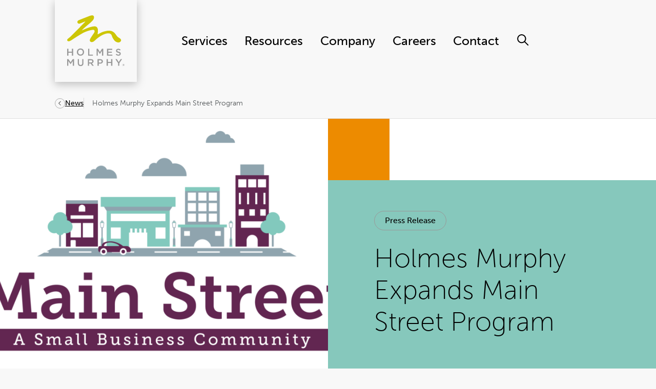

--- FILE ---
content_type: text/html; charset=UTF-8
request_url: https://www.holmesmurphy.com/news/holmes-murphy-expands-main-street-program/
body_size: 24654
content:
<!DOCTYPE html>
<html lang="en-US">
  <head>
	<meta charset="UTF-8"/>
		<meta name="description" content="">
	<link rel="stylesheet" href="https://www.holmesmurphy.com/wp-content/themes/holmes-murphy/style.css" type="text/css" media="screen"/>
	<meta http-equiv="Content-Type" content="text/html; charset=UTF-8"/>
	<meta http-equiv="X-UA-Compatible" content="IE=edge">
	<meta name="viewport" content="width=device-width, initial-scale=1.0">
	<link rel="pingback" href="https://www.holmesmurphy.com/xmlrpc.php"/>
	<link href="https://cdn.jsdelivr.net/npm/@glidejs/glide@3.6.0/dist/css/glide.core.min.css" rel="stylesheet">
	<meta name='robots' content='index, follow, max-image-preview:large, max-snippet:-1, max-video-preview:-1' />
	<style>img:is([sizes="auto" i], [sizes^="auto," i]) { contain-intrinsic-size: 3000px 1500px }</style>
	
	<!-- This site is optimized with the Yoast SEO plugin v26.6 - https://yoast.com/wordpress/plugins/seo/ -->
	<title>Holmes Murphy Expands Main Street Program | News | Holmes Murphy</title>
	<link rel="canonical" href="https://www.holmesmurphy.com/news/holmes-murphy-expands-main-street-program/" />
	<meta property="og:locale" content="en_US" />
	<meta property="og:type" content="article" />
	<meta property="og:title" content="Holmes Murphy Expands Main Street Program | News | Holmes Murphy" />
	<meta property="og:description" content="Holmes Murphy recently expanded Main Street, a captive insurance subsidiary built to give small businesses the same buying power as big corporations. Main Street was originally started in 2014, to offer insurance programs for businesses with more than 50 employees. This new, expanded initiative, while not a captive, targets employers with between 10 and 50 &hellip; Continued" />
	<meta property="og:url" content="https://www.holmesmurphy.com/news/holmes-murphy-expands-main-street-program/" />
	<meta property="og:site_name" content="Holmes Murphy" />
	<meta property="og:image" content="https://holmesmurphy.com/wp-content/uploads/2018/03/Main-Street-Logo-small-business-comm.png" />
	<meta property="og:image:width" content="2048" />
	<meta property="og:image:height" content="1152" />
	<meta property="og:image:type" content="image/png" />
	<meta name="twitter:card" content="summary_large_image" />
	<meta name="twitter:label1" content="Est. reading time" />
	<meta name="twitter:data1" content="1 minute" />
	<script type="application/ld+json" class="yoast-schema-graph">{"@context":"https://schema.org","@graph":[{"@type":"WebPage","@id":"https://www.holmesmurphy.com/news/holmes-murphy-expands-main-street-program/","url":"https://www.holmesmurphy.com/news/holmes-murphy-expands-main-street-program/","name":"Holmes Murphy Expands Main Street Program | News | Holmes Murphy","isPartOf":{"@id":"https://www.holmesmurphy.com/#website"},"primaryImageOfPage":{"@id":"https://www.holmesmurphy.com/news/holmes-murphy-expands-main-street-program/#primaryimage"},"image":{"@id":"https://www.holmesmurphy.com/news/holmes-murphy-expands-main-street-program/#primaryimage"},"thumbnailUrl":"https://www.holmesmurphy.com/wp-content/uploads/2018/03/Main-Street-Logo-small-business-comm.png","datePublished":"2018-03-28T15:09:08+00:00","breadcrumb":{"@id":"https://www.holmesmurphy.com/news/holmes-murphy-expands-main-street-program/#breadcrumb"},"inLanguage":"en-US","potentialAction":[{"@type":"ReadAction","target":["https://www.holmesmurphy.com/news/holmes-murphy-expands-main-street-program/"]}]},{"@type":"ImageObject","inLanguage":"en-US","@id":"https://www.holmesmurphy.com/news/holmes-murphy-expands-main-street-program/#primaryimage","url":"https://www.holmesmurphy.com/wp-content/uploads/2018/03/Main-Street-Logo-small-business-comm.png","contentUrl":"https://www.holmesmurphy.com/wp-content/uploads/2018/03/Main-Street-Logo-small-business-comm.png","width":2048,"height":1152},{"@type":"BreadcrumbList","@id":"https://www.holmesmurphy.com/news/holmes-murphy-expands-main-street-program/#breadcrumb","itemListElement":[{"@type":"ListItem","position":1,"name":"Home","item":"https://www.holmesmurphy.com/"},{"@type":"ListItem","position":2,"name":"Holmes Murphy Expands Main Street Program"}]},{"@type":"WebSite","@id":"https://www.holmesmurphy.com/#website","url":"https://www.holmesmurphy.com/","name":"Holmes Murphy","description":"","potentialAction":[{"@type":"SearchAction","target":{"@type":"EntryPoint","urlTemplate":"https://www.holmesmurphy.com/?s={search_term_string}"},"query-input":{"@type":"PropertyValueSpecification","valueRequired":true,"valueName":"search_term_string"}}],"inLanguage":"en-US"}]}</script>
	<!-- / Yoast SEO plugin. -->


<script>
window._wpemojiSettings = {"baseUrl":"https:\/\/s.w.org\/images\/core\/emoji\/16.0.1\/72x72\/","ext":".png","svgUrl":"https:\/\/s.w.org\/images\/core\/emoji\/16.0.1\/svg\/","svgExt":".svg","source":{"concatemoji":"https:\/\/www.holmesmurphy.com\/wp-includes\/js\/wp-emoji-release.min.js"}};
/*! This file is auto-generated */
!function(s,n){var o,i,e;function c(e){try{var t={supportTests:e,timestamp:(new Date).valueOf()};sessionStorage.setItem(o,JSON.stringify(t))}catch(e){}}function p(e,t,n){e.clearRect(0,0,e.canvas.width,e.canvas.height),e.fillText(t,0,0);var t=new Uint32Array(e.getImageData(0,0,e.canvas.width,e.canvas.height).data),a=(e.clearRect(0,0,e.canvas.width,e.canvas.height),e.fillText(n,0,0),new Uint32Array(e.getImageData(0,0,e.canvas.width,e.canvas.height).data));return t.every(function(e,t){return e===a[t]})}function u(e,t){e.clearRect(0,0,e.canvas.width,e.canvas.height),e.fillText(t,0,0);for(var n=e.getImageData(16,16,1,1),a=0;a<n.data.length;a++)if(0!==n.data[a])return!1;return!0}function f(e,t,n,a){switch(t){case"flag":return n(e,"\ud83c\udff3\ufe0f\u200d\u26a7\ufe0f","\ud83c\udff3\ufe0f\u200b\u26a7\ufe0f")?!1:!n(e,"\ud83c\udde8\ud83c\uddf6","\ud83c\udde8\u200b\ud83c\uddf6")&&!n(e,"\ud83c\udff4\udb40\udc67\udb40\udc62\udb40\udc65\udb40\udc6e\udb40\udc67\udb40\udc7f","\ud83c\udff4\u200b\udb40\udc67\u200b\udb40\udc62\u200b\udb40\udc65\u200b\udb40\udc6e\u200b\udb40\udc67\u200b\udb40\udc7f");case"emoji":return!a(e,"\ud83e\udedf")}return!1}function g(e,t,n,a){var r="undefined"!=typeof WorkerGlobalScope&&self instanceof WorkerGlobalScope?new OffscreenCanvas(300,150):s.createElement("canvas"),o=r.getContext("2d",{willReadFrequently:!0}),i=(o.textBaseline="top",o.font="600 32px Arial",{});return e.forEach(function(e){i[e]=t(o,e,n,a)}),i}function t(e){var t=s.createElement("script");t.src=e,t.defer=!0,s.head.appendChild(t)}"undefined"!=typeof Promise&&(o="wpEmojiSettingsSupports",i=["flag","emoji"],n.supports={everything:!0,everythingExceptFlag:!0},e=new Promise(function(e){s.addEventListener("DOMContentLoaded",e,{once:!0})}),new Promise(function(t){var n=function(){try{var e=JSON.parse(sessionStorage.getItem(o));if("object"==typeof e&&"number"==typeof e.timestamp&&(new Date).valueOf()<e.timestamp+604800&&"object"==typeof e.supportTests)return e.supportTests}catch(e){}return null}();if(!n){if("undefined"!=typeof Worker&&"undefined"!=typeof OffscreenCanvas&&"undefined"!=typeof URL&&URL.createObjectURL&&"undefined"!=typeof Blob)try{var e="postMessage("+g.toString()+"("+[JSON.stringify(i),f.toString(),p.toString(),u.toString()].join(",")+"));",a=new Blob([e],{type:"text/javascript"}),r=new Worker(URL.createObjectURL(a),{name:"wpTestEmojiSupports"});return void(r.onmessage=function(e){c(n=e.data),r.terminate(),t(n)})}catch(e){}c(n=g(i,f,p,u))}t(n)}).then(function(e){for(var t in e)n.supports[t]=e[t],n.supports.everything=n.supports.everything&&n.supports[t],"flag"!==t&&(n.supports.everythingExceptFlag=n.supports.everythingExceptFlag&&n.supports[t]);n.supports.everythingExceptFlag=n.supports.everythingExceptFlag&&!n.supports.flag,n.DOMReady=!1,n.readyCallback=function(){n.DOMReady=!0}}).then(function(){return e}).then(function(){var e;n.supports.everything||(n.readyCallback(),(e=n.source||{}).concatemoji?t(e.concatemoji):e.wpemoji&&e.twemoji&&(t(e.twemoji),t(e.wpemoji)))}))}((window,document),window._wpemojiSettings);
</script>
<style id='wp-emoji-styles-inline-css'>

	img.wp-smiley, img.emoji {
		display: inline !important;
		border: none !important;
		box-shadow: none !important;
		height: 1em !important;
		width: 1em !important;
		margin: 0 0.07em !important;
		vertical-align: -0.1em !important;
		background: none !important;
		padding: 0 !important;
	}
</style>
<link rel='stylesheet' id='ppress-frontend-css' href='https://www.holmesmurphy.com/wp-content/plugins/wp-user-avatar/assets/css/frontend.min.css' media='all' />
<link rel='stylesheet' id='ppress-flatpickr-css' href='https://www.holmesmurphy.com/wp-content/plugins/wp-user-avatar/assets/flatpickr/flatpickr.min.css' media='all' />
<link rel='stylesheet' id='ppress-select2-css' href='https://www.holmesmurphy.com/wp-content/plugins/wp-user-avatar/assets/select2/select2.min.css' media='all' />
<link rel='stylesheet' id='search-filter-plugin-styles-css' href='https://www.holmesmurphy.com/wp-content/plugins/search-filter-pro/public/assets/css/search-filter.min.css' media='all' />
<link rel='stylesheet' id='wp-pagenavi-css' href='https://www.holmesmurphy.com/wp-content/plugins/wp-pagenavi/pagenavi-css.css' media='all' />
<link rel='stylesheet' id='app/0-css' href='https://www.holmesmurphy.com/wp-content/themes/holmes-murphy/public/css/app.8b12f3.css' media='all' />
<script src="https://www.holmesmurphy.com/wp-includes/js/jquery/jquery.min.js" id="jquery-core-js"></script>
<script src="https://www.holmesmurphy.com/wp-includes/js/jquery/jquery-migrate.min.js" id="jquery-migrate-js"></script>
<script src="https://www.holmesmurphy.com/wp-content/plugins/wp-user-avatar/assets/flatpickr/flatpickr.min.js" id="ppress-flatpickr-js"></script>
<script src="https://www.holmesmurphy.com/wp-content/plugins/wp-user-avatar/assets/select2/select2.min.js" id="ppress-select2-js"></script>
<script id="search-filter-plugin-build-js-extra">
var SF_LDATA = {"ajax_url":"https:\/\/www.holmesmurphy.com\/wp-admin\/admin-ajax.php","home_url":"https:\/\/www.holmesmurphy.com\/","extensions":[]};
</script>
<script src="https://www.holmesmurphy.com/wp-content/plugins/search-filter-pro/public/assets/js/search-filter-build.min.js" id="search-filter-plugin-build-js"></script>
<script src="https://www.holmesmurphy.com/wp-content/plugins/search-filter-pro/public/assets/js/chosen.jquery.min.js" id="search-filter-plugin-chosen-js"></script>
<link rel="https://api.w.org/" href="https://www.holmesmurphy.com/wp-json/" /><link rel="alternate" title="JSON" type="application/json" href="https://www.holmesmurphy.com/wp-json/wp/v2/news/5797" /><link rel="EditURI" type="application/rsd+xml" title="RSD" href="https://www.holmesmurphy.com/xmlrpc.php?rsd" />
<link rel='shortlink' href='https://www.holmesmurphy.com/?p=5797' />
<link rel="alternate" title="oEmbed (JSON)" type="application/json+oembed" href="https://www.holmesmurphy.com/wp-json/oembed/1.0/embed?url=https%3A%2F%2Fwww.holmesmurphy.com%2Fnews%2Fholmes-murphy-expands-main-street-program%2F" />
<link rel="alternate" title="oEmbed (XML)" type="text/xml+oembed" href="https://www.holmesmurphy.com/wp-json/oembed/1.0/embed?url=https%3A%2F%2Fwww.holmesmurphy.com%2Fnews%2Fholmes-murphy-expands-main-street-program%2F&#038;format=xml" />
<link rel="icon" href="https://www.holmesmurphy.com/wp-content/uploads/2023/10/cropped-hm_favicon-32x32.png" sizes="32x32" />
<link rel="icon" href="https://www.holmesmurphy.com/wp-content/uploads/2023/10/cropped-hm_favicon-192x192.png" sizes="192x192" />
<link rel="apple-touch-icon" href="https://www.holmesmurphy.com/wp-content/uploads/2023/10/cropped-hm_favicon-180x180.png" />
<meta name="msapplication-TileImage" content="https://www.holmesmurphy.com/wp-content/uploads/2023/10/cropped-hm_favicon-270x270.png" />
		<style id="wp-custom-css">
			/* Temporary Style Fixes */

/* Homepage Collage - Ver. 2 Styles */
.c-collage--homepage_ver_2 {
	margin-top: var(--space-sm);

	.c-collage__container {
		gap: var(--space-sm) var(--space-xxxl);

		/* Shared Column Styles */
		.c-collage__col {

			/* Left Column - Content */
			&.c-collage__col--content {
				.text_script-style span {
					font-size: var(--font-size-h4);
					font-family: "shelby", sans-serif;
				}
				
				.c-collage__heading {
					max-width: 100%;
				}
				
				.c-collage__body {
					margin-bottom: 1.5em;
					max-width: 550px;
				}
				
				.c-collage__cta {
					margin-bottom: 2em;
				}
				
				.c-collage__tagline_img {
					margin-bottom: 2em;
					max-width: 350px;
					width: 100%;
				}
			}
			
			/* Right Column - Images */
			&.c-collage__col--images {
				/* Grid Container */
				.c-collage__images {
					grid-template-columns: 56% 33.5% 10.5%;
					grid-template-areas:
					"img-left img-top ..."
					"img-left img-btm img-btm";
					max-width: 800px;
					overflow: visible;
					padding-right: 8%;
					position: relative;
					
					&.o-image-reveal-left {
						animation: remove-clip 0.001s linear 3s forwards;
					}
					
					/* Shared Grid Item Styles */
					.c-collage__img-left,
					.c-collage__img-top,
					.c-collage__img-bottom {
						height: 100%;
						width: 100%;
						padding: 0;
						justify-content: center;

						&:after,
						&:before {
							background: transparent;
							content: "";
							height: 100%;
							position: absolute;
							width: 100%;
						}
					}

					/* Info Button */
					.c-collage__info-button {
						align-items: flex-end;
						bottom: 0;
						display: flex;
						height: 100%;
						position: absolute;
						right: 0;
						z-index: 20;
						
						@media only screen and (min-width: 581px) {
							display: block;
							height: auto;
						}
						
						> div:not([class]) {
							.c-collage__info-box {
								max-height: 54px !important;
								max-width: 54px !important;
							}

							svg {}
						}

						.c-collage__info-drawer {
							bottom: 100%;
							left: -100%;
							max-width: 568px;
							width: 80vw;

							.c-collage__info {
								.c-collage__info-heading {}

								.c-collage__info-sub-heading {}

								.c-collage__info-text {}

							}
							@media only screen and (min-width: 581px) {
								bottom: 100%;
								left: calc(-52vw + 100%);
							width: calc(52vw - 100%);
							}
							
							@media only screen and (min-width: 769px) {
								left: calc(-568px + 100%);
								width: calc(568px - 100%);
							}
						}
					}
				}

				/* Shape Variation 1 */
				&.shapes_group-a {
					.c-collage__images {
						/* Grid Item #1 */
						.c-collage__img-left {
							align-self: flex-end;
							aspect-ratio: 360 / 640;
							grid-area: img-left;
				
							&:after {
								background: top right / 50% no-repeat url("/wp-content/uploads/shapes/group-a/homepage-collage_group-a_col-1-2.png");
								top: 7.75%;
							}
				
							&:before {
								background: left center / 37% no-repeat url("/wp-content/uploads/shapes/group-a/homepage-collage_group-a_col-1-1.png");
								top: -4%;
								left: 0;
							}
							
							.c-collage__img {
								max-height: 84%;
								padding-right: 7%;
							}
						}
				
						/* Grid Item #2 */
						.c-collage__img-top {
							aspect-ratio: 1 / 1;
							grid-area: img-top;
				
							&:before {
								background: left bottom / 20% no-repeat url("/wp-content/uploads/shapes/group-a/homepage-collage_group-a_col-2-1.png");
								/* bottom: 32%; */
								bottom: 35%;
								left: -8%;
							}
				
							.c-collage__img {
								max-height: 100%;
								padding: 0 2% 0;
							}
						}
				
						/* Grid Item #3 */
						.c-collage__img-bottom {
							aspect-ratio: 1 / 1;
							grid-area: img-btm;
				
							&:before {
								background: left top / cover no-repeat url("/wp-content/uploads/shapes/group-a/homepage-collage_group-a_col-2-2.png");
								top: 0;
								left: -19.7%;
								width: 133%;
							}
				
							.c-collage__img {
								max-height: 82%;
							}
						}
					}
				}
	
				/* Shape Variation 2 */
				&.shapes_group-b {
					.c-collage__images {
						padding-right: 0;

						/* Grid Item #1 */
						.c-collage__img-left {
							align-self: flex-end;
							aspect-ratio: 360 / 640;
							grid-area: img-left;
				
							&:after {
								content: unset;
							}
				
							&:before {
								background: left bottom / 49.7% no-repeat url("/wp-content/uploads/shapes/group-b/homepage-collage_group-b_col-1-1.png");
								bottom: 0;
								left: 0;
							}
							
							.c-collage__img {
								padding-right: 10%;
								max-height: 82%;
							}
						}
				
						/* Grid Item #2 */
						.c-collage__img-top {
							aspect-ratio: 1 / 1;
							grid-area: img-top;
							justify-content: flex-start;
				
							&:before {
								content: unset;
							}
				
							.c-collage__img {}
						}
				
						/* Grid Item #3 */
						.c-collage__img-bottom {
							aspect-ratio: 1 / 1;
							grid-area: img-btm;
				
							&:before {
								background: left top / cover no-repeat url("/wp-content/uploads/shapes/group-b/homepage-collage_group-b_col-2-1.svg");
								top: -15%;
								left: -52.5%;
								width: 134.75%;
								height: 115%;
							}
				
							.c-collage__img {
								max-height: 90%;
							}
						}
					}
				}
			}
		}
	}
}

@media only screen and (min-width: 769px) {
	.c-collage--homepage_ver_2 {
		.c-collage__container {
			.c-collage__col {
				&.c-collage__col--images {
					align-self: flex-end;
					.c-collage__images {
						width: 50vw;
					}
				}
			}
		}
	}
}

/* Hero Block - Service Single Layout */

.c-hero__service-single {
	display: block;
	
	&:before,
	&:after {
		content: unset;
	}
	
	.c-hero__grid {
		display: flex;
		flex-wrap: wrap;

		/* Featured Image - Grid Container */
		.c-hero__media {
			display: block;
			margin-bottom: 0;
			
			&:after {
				content: unset;
			}

			/* Grid Item */
			.c-hero__image-wrap {
				grid-area: img;
				position: relative;

				&:after {
					background: top center / 10% no-repeat url("https://www.holmesmurphy.com/wp-content/uploads/2025/12/Group-A-Group-3.png");
					content: "";
					height: 100%;
					left: -2%;
					position: absolute;
					top: -7%;
					width: 100%;
					z-index: 100;
				}
				
				&:before {
					background: var(--theme-color);
					content:
					"";
					height: 120%;
					position: absolute;
					right: -15%;
					top: -20%;
					width: 66%;
				}

				.c-hero__image {
/* 					aspect-ratio: 1.6 / 1; */
					aspect-ratio: 16 / 9;
					object-fit: cover;
					width: 100%;
				}	
			}

			/* Sub Grid */
			.c-hero-blocks {
				grid-template-columns: repeat(9, 1fr);
				grid-template-rows: auto;
				grid-template-areas:
				"three ... ... ... ... ... ... ... ..."
				"... img img img img img img img ..."
				"... img img img img img img img ..."
				"... ... ... ... ... .. ... one one";
				position: relative;
				top: unset;
				
				/* Shape Group */
				.c-hero-block__group {
					aspect-ratio: 0.7 / 1;
					grid-area: one;
					justify-self: flex-end;
					margin-top: -15%;
					width: 80%;
					z-index: 100;
					
					.c-hero-block-one {
						clip-path: polygon(100% 100%, 50% 100%, 50% 50%, 0 50%, 0 0, 100% 0);
						height: 77%;
					}

					.c-hero-block-two {
						height: 22%;
						transform: translate(56%, 0px);
						width: 32%;
					}
				}

				/* Shape Group, Aside */
				.c-hero-block-aside {
					grid-area: three;
					/* background-color: var(--color-gray-light); */
					clip-path: circle(55% at 100% 100%);
				}
			}
		}

		/* Content */
		.c-hero__content {
			background-color: transparent;
			
			.c-hero__content__inner {
				.c-hero__content-main {
					.c-hero__kicker {
/* 						color: var(--theme-color); */
					}

					.c-hero__header {
						color: var(--color-black);
					}
				}

				.c-hero__content-details {
					.c-hero__description {
						color: var(--color-black);
					}

					.c-hero__cta {
						border: 1px solid var(--color-gray-light);
						color: var(--color-black);

						path {
							stroke: var(--color-white);
						}

						&:hover {
							background-color: var(--theme-color);
							color: var(--color-white);
							
							path {
								stroke: var(--color-white);
							}
						}
					}
				}
			}
		}
	}
}

@media only screen and (min-width: 769px) {
	.c-hero__service-single {
		.c-hero__grid {
			align-items: center;
			flex-direction: row-reverse;
			
			/* Featured Image */
			.c-hero__media {
				width: 50%;
			}
	
			/* Content */
			.c-hero__content {
				width: 50%;

				.c-hero__content__inner {
					.c-hero__content-main {
						.c-hero__kicker {}
	
						.c-hero__header {}
					}
	
					.c-hero__content-details {
						.c-hero__description {
							p {}
						}
	
						.c-hero__cta {}
					}
				}
			}
		}
	}
}
/* currently only on temp form pages */
.fb-page-center {
	margin: 0 auto;
	max-width: 1187px;
	width: 90%;
}

/* currently hidden until we get a fix in place */

/*
.c-award-block {
	display: none;
	visibility: hidden;
}
*/

/* Base Styles */

.offscreen {
	display: none;
	visibility: hidden;
}

.no-list {
	list-style: none;
	margin: 0;
	padding: 0;
}

/* Gutenberg Style Fixes */

.c-content-page > .wp-block-heading,
.c-content-page > p,
.c-content-page > ul,
.c-content-page > ol,
.c-content-page > .wp-block-table,
.c-content-page > .wp-block-quote,
.c-content-page > .wp-block-code,
.c-content-page > .wp-block-details,
.c-content-page > .wp-block-preformatted,
.c-content-page > .wp-block-pullquote,
.c-content-page > .wp-block-verse,
.c-content-page > .wp-block-image,
.c-content-page > .wp-block-gallery,
.c-content-page > .wp-block-cover,
.c-content-page > .wp-block-buttons,
.c-content-page > .wp-block-columns,
.c-content-page > .wp-block-group {
	margin-left: auto;
	margin-right: auto;
	max-width: var(--max-width-lg);
	padding: 0 var(--space-md);
}

/* Form Style Fixes */

.gform_wrapper input[type="text"],
.gform_wrapper input[type="password"],
.gform_wrapper input[type="datetime"],
.gform_wrapper input[type="datetime-local"],
.gform_wrapper input[type="date"],
.gform_wrapper input[type="month"],
.gform_wrapper input[type="time"],
.gform_wrapper input[type="week"],
.gform_wrapper input[type="number"],
.gform_wrapper input[type="email"],
.gform_wrapper input[type="url"],
.gform_wrapper input[type="search"],
.gform_wrapper input[type="tel"],
.gform_wrapper input[type="color"],
.gform_wrapper select,
.gform_wrapper textarea,
.gform_wrapper .field {
	appearance: none;
	-webkit-appearance: none;
	background-color: var(--color-white);
	border: var(--border);
	border-radius: var(--border-radius-button);
	box-shadow: none;
	color: var(--color-black);
	/*display: block;*/
	font-family: var(--font-family-body);
	font-size: 1em !important;
	/*line-height: 2 !important;*/
	padding: 12px var(--space-md) !important;
	vertical-align: middle;
	width: 100%;
}

.gform_wrapper .gform_button {
	align-items: center;
	background-color: var(--color-transparent);
	border: var(--border);
	border-radius: var(--border-radius-button);
	color: var(--color-black);
	cursor: pointer;
	display: inline-flex;
	font-family: var(--font-family-body);
	font-size: 16px;
	font-weight: 700;
	justify-content: center;
	line-height: 1;
	margin-bottom: 0 !important;
	max-width: 350px;
	outline: none;
	padding: 17px 64px;
	/*position: relative;*/
	text-align: center;
	text-decoration: none;
	transition: var(--transition-all);
	width: 100%;
}

.gform_wrapper .gform_button:focus,
.gform_wrapper .gform_button:hover,
.gform_wrapper .gform_button:active {
	background-color: var(--color-white);
	border-color: rgba(0,0,0,.35);
	color: var(--color-black);
	text-decoration: none;
}

.gform_wrapper .gform_button:focus,
.gform_wrapper .gform_button:hover {
	background-color: var(--color-brand-green);
	color: var(--color-black);
}

@media (min-width: 1025px) {
	
	.gform_wrapper .gform_button {
		max-width: 100%;
		padding: 23px 64px;
		width: -webkit-fit-content;
		width: -moz-fit-content;
		width: fit-content;
	}
	
}

.gform_wrapper .gform_button_select_files,
.gform_wrapper .gfield_checkbox .gfield_choice_all_toggle {
	border: var(--border);
}

/* HM Styles for Upload Files Buttons */

.gform_wrapper .gform_button_select_files,
.gform_wrapper .gfield_checkbox .gfield_choice_all_toggle {
	border-radius: var(--border-radius-button);
	cursor: pointer;
	padding: 8px 32px;
	transition: var(--transition-all);
}

.gform_wrapper .gform_button_select_files:focus,
.gform_wrapper .gform_button_select_files:hover,
.gform_wrapper .gform_button_select_files:active,
.gform_wrapper .gfield_checkbox .gfield_choice_all_toggle:focus,
.gform_wrapper .gfield_checkbox .gfield_choice_all_toggle:hover,
.gform_wrapper .gfield_checkbox .gfield_choice_all_toggle:active {
	background-color: var(--color-white);
	border-color: rgba(0,0,0,.35);
	color: var(--color-black);
	text-decoration: none;
}

.gform_wrapper .gform_button_select_files:active,
.gform_wrapper .gfield_checkbox .gfield_choice_all_toggle:active {
	background-color: var(--color-brand-green);
	color: var(--color-black);
}

.gform_wrapper .gform_heading {
	margin-bottom: 1.5em;
}

.gform_wrapper .gform_fields {
	grid-row-gap: 1.75em !important;
}

.gform_wrapper .gsection_title strong {
	font-weight: 200;
}

.gform_wrapper .ginput_container_time {
	max-width: unset !important;
	min-width: 100px !important;
}

.gform_wrapper .gfield-choice-input+label {
	vertical-align: unset !important;
}

.gform_wrapper .gform_footer {
	margin: 2em 0 0 0 !important;
	padding: 0 !important;
}

.gform_wrapper .gform_button {
	margin: 0;
}

/* Search Styles */

#searchform {
	display: flex;
	background-color: var(--color-white);
	border: var(--border);
	border-radius: var(--border-radius-button);
	position: relative;
	transition: transform 0.6s ease-in-out;
	width: 100%;
}

#searchform input{
	border: none;
	border-radius: var(--border-radius-button);
	color: var(--color-gray-light);
	padding: 12px var(--space-md) !important;
	transition: all 0.2s ease-in-out;
}

#searchform button {
	border-radius: var(--border-radius-button);
	cursor: pointer;
	margin: 5px;
	padding: 0 var(--space);
	transition: all 0.2s ease-in-out;
	width: 100px;
}

#searchform button:hover {
	filter: brightness(0.9);
}

/* Search Styles - Header */

.c-primary-nav__search {
	border: none;
	padding: 35px;
}

.search-icon {
	display: none;
}

@media (min-width: 1025px) {
	
	.c-primary-nav__search #searchform {
		box-shadow: 0 0 10px rgba(0, 0, 0, 0.1);
    position: fixed;
		right: -440px;
		top: 18%;
		/* transform: translateX(800px); */
		transition: all 0.6s ease-in-out;
    width: 425px;
	}
	
	.c-header--scrolled .c-primary-nav__search #searchform {
		/* top: 9.125%; */
		top: 8.725%;
	}
	
	#searchform.active {
		right: 20%;
		/* transform: translateX(0); */
	}
	
	.c-primary-nav__search {
		padding: 0;
	}
			
	.c-primary-nav__search input {
		display: initial;
	}
	
	.search-icon {
		display: initial;
	}
	
}

/* Header Fix Styles */

.c-main-menu .c-main-menu__callout:hover,
.c-main-menu .c-main-menu__callout:focus {
	color: var(--theme-foreground);
	text-decoration: none;
}

.c-main-menu .c-main-menu__callout:hover .o-heading,
.c-main-menu .c-main-menu__callout:focus .o-heading {
	text-decoration: underline;
}

.c-main-menu .c-main-menu__callout .o-heading {
	font-weight: 300;
}

@supports (scrollbar-color: #999 #e3e3e3) {
	.c-main-menu__tertiary.is-active {
    overflow-y: scroll;
    scrollbar-gutter: stable;
    /* Firefox scrollbar styling */
    scrollbar-width: auto;
    scrollbar-color: #999 #e3e3e3;
}
}

/* Apply these styles to browsers that support "::-webkit-scrollbar" */
@supports selector(.c-main-menu__tertiary.is-active::-webkit-scrollbar) {
	
	.c-main-menu__tertiary.is-active {
    overflow: auto !important;
    scrollbar-width: auto !important;
		scrollbar-color: unset !important;
}
	
	.c-main-menu__tertiary.is-active::-webkit-scrollbar {
	background-color: #e3e3e3;
  height: 1px;
	width: 7px;
}

.c-main-menu__tertiary.is-active::-webkit-scrollbar-thumb {
  background: #999 !important;
  border-radius: 10px;
  width: 5px;
}
	
	.c-main-menu__tertiary.is-active::-webkit-scrollbar-track {
		border-radius: 10px;
	}

.c-main-menu__tertiary.is-active::-webkit-scrollbar {
    display: block !important;
}
}

.c-main-menu__content.is-active {
	overflow-y: scroll;
}

@media (min-width: 1025px) {
	
	.c-main-menu__content.is-active {
		overflow-y: unset;
	}
	
}

/* Default Template Styles */

.c-content-single__hero {
	justify-content: center;
}

.c-content-single__hero-left .c-content-single__image::after {
	content: none;
}

/* Default MixItUp Filter Form Styles */

.filter-form_wrap {
	align-items: center;
	display: flex;
	flex-wrap: wrap;
	gap: 1em;
	justify-content: space-between;
}

.filter-form_fieldset {
	border: 0;
	display: flex;
	flex-direction: column;
	flex-wrap: wrap;
	gap: var(--space-sm);
	margin: 0;
	padding: 0;
	width: 100%;
}

.filter-form_title {
	width: 100%;
}

.filter-search_input {
	border-color: rgba(0,0,0,.3) !important;
	border-radius: 100px !important;
	font-size: var(--font-size-detail);
	padding: 14px var(--space-xl) 14px var(--space-md) !important;
}

.filter-date_wrap {
	align-items: center;
	display: flex;
	flex-direction: row;
	gap: var(--space-md);
}

.filter-date_wrap .filter-form_select-option {
	color: var(--color-brand-purple);
	font-size: var(--font-size-h6);
	font-weight: 600;
}

.filter-category_wrap {
	margin-right: var(--space-md);
	padding-top: 8px !important;
	position: relative;
	/*width: auto !important;*/
	z-index: var(--z-index-1);
}

.filter-category_wrap:hover .filter-form_checkbox-container {
	opacity: 1;
	visibility: visible;
}

.filter-category_wrap::before {
	content: url("data:image/svg+xml;charset=utf-8,%3Csvg xmlns='http://www.w3.org/2000/svg' width='24' height='24' fill='none'%3E%3Cpath fill-rule='evenodd' clip-rule='evenodd' d='M6.441 22.559a1.507 1.507 0 0 1 0-2.131L14.87 12 6.441 3.572a1.507 1.507 0 1 1 2.131-2.13l9.494 9.492a1.507 1.507 0 0 1 0 2.132l-9.494 9.493a1.507 1.507 0 0 1-2.13 0Z' fill='%23000'/%3E%3C/svg%3E");
	right: -25px;
	position: absolute;
	top: 5px;
	transform: rotate(90deg) scale(.5);
	transition: var(--transition-all);
}

.filter-category_wrap:hover::before {
	transform: rotate(-90deg) scale(.5);
}

.filter-category_wrap .filter-form_title {
	display: block;
	float: left;
	margin-bottom: var(--space-sm);
	visibility: visible;
}

.filter-category_wrap .filter-form_checkbox-container {
	background-color: var(--color-white);
	border: 1px solid rgba(0,0,0,.3);
	box-shadow: 0 2px 12px 0 rgba(0,0,0,.15);
	display: block;
	left: 0;
	opacity: 0;
	padding: var(--space);
	position: absolute;
	top: 35px;
	visibility: hidden;
	width: 290px;
	z-index: var(--z-index-1);
}

.filter-form_checkbox {
	display: flex;
	margin-bottom: var(--space);
}

.filter-form_checkbox:last-child {
	margin-bottom: 0;
}

.filter-form_reset-btn {
	color: rgba(0,0,0,.75);
	font-size: 14px;
	margin-right: var(--space-sm);
	padding: 10px var(--space);
	width: 100%;
}

.filter-no-results {
	display: none;
	margin: 3em 0;
	text-align: center;
	visibility: hidden;
	width: 100%;
}

.filter-no-results.show-no-results {
	display: block;
	visibility: visible;
}

@media (min-width: 769px) {
	
	.filter-form_fieldset {
		width: calc(50% - (1em/2));
	}
	
	.filter-category_wrap:nth-child(4) .filter-form_checkbox-container {
		left: unset;
		right: 0 !important;
	}
	
	.filter-form_reset-btn {
		width: auto;
	}
	
}

@media (min-width: 1025px) {
	
	.filter-form_wrap {
		flex-wrap: nowrap;
	}
	
	.filter-form_fieldset {
		width: auto;
	}
	
	.filter-search_wrap {
		width: 66%;
	}
	
}

@media (min-width: 1201px) {
	
	.filter-form_wrap {
		gap: 1em 2em;
	}
	
	.filter-search_wrap {
		max-width: 570px;
		width: 100%;
	}
	
	.filter-category_wrap:nth-child(even) .filter-form_checkbox-container {
		left: 0;
		right: unset !important;
	}
	
}

@media (min-width: 1920px) {
	
	.filter-category_wrap::before {
		top: 9px;
	}
	
	.filter-category_wrap .filter-form_checkbox-container {
		top: 40px;
	}
	
	.filter-form_checkbox {
		font-size: var(--font-size-detail) !important;
	}
	
}

/* Default MixItUp Pagination Styles */

.mixitup-page-list {
	align-items: center;
	display: flex;
	gap: 15px;
	justify-content: center;
}

.mixitup-page-list.mixitup-page-list-disabled {
	display: none;
	visibility: hidden;
}

.mixitup-pager {
	font-size: var(--font-size-h6);
	font-weight: 400;
	text-decoration: none;
	padding: 3px 5px;
	margin: 2px;
}

.mixitup-pager.mixitup-pager-prev,
.mixitup-pager.mixitup-pager-next {
	align-items: center;
	border: 1px solid #a1a1a1;
	border-radius: 50%;
	display: flex;
	font-size: 0;
	height: 36px;
	width: 36px;
}

.mixitup-pager.mixitup-pager-prev:hover,
.mixitup-pager.mixitup-pager-next:hover {
	background-color: var(--color-black);
}

.mixitup-pager.mixitup-pager-prev::before,
.mixitup-pager.mixitup-pager-next::before {
	content: url("data:image/svg+xml;charset=utf-8,%3Csvg xmlns='http://www.w3.org/2000/svg' width='24' height='24' fill='none'%3E%3Cpath fill-rule='evenodd' clip-rule='evenodd' d='M6.441 22.559a1.507 1.507 0 0 1 0-2.131L14.87 12 6.441 3.572a1.507 1.507 0 1 1 2.131-2.13l9.494 9.492a1.507 1.507 0 0 1 0 2.132l-9.494 9.493a1.507 1.507 0 0 1-2.13 0Z' fill='%23000'/%3E%3C/svg%3E");
	display: block;
	opacity: .5;
	transition: var(--transition-all);
}

.mixitup-pager.mixitup-pager-prev::before {
	transform: rotate(-180deg) scale(.7);
}

.mixitup-pager.mixitup-pager-next::before {
	transform: rotate(0deg) scale(.7);
}

.mixitup-pager.mixitup-pager-prev:hover::before,
.mixitup-pager.mixitup-pager-next:hover::before {
	filter: invert(1);
	opacity: 1;
}

.mixitup-pager.mixitup-pager-active {
	cursor: default;
	opacity: .3;
}

.mixitup-pager.mixitup-pager-active:hover {
	text-decoration: none;
}

.mixitup-pager.mixitup-pager-disabled {
	display: none;
	visibility: hidden;
}

/* Blog Feed */

.c-archive__blog #search-filter-form-1028 .sf-field-tag {
	display: none;
	visibility: hidden;
}

.c-archive__blog #search-filter-form-1028 .sf-field-taxonomy-video_categories {
	display: none;
	visibility: hidden;
}

.c-archive__blog .post__grid-left .post__image .o-image {
	height: auto !important;
}

/* Blog Single */

.c-content-single__hero-right-meta--author img {
	max-width: 80px;
}

/* Video Single */

.c-content-single-videos .c-content-single__post-footer--bottom {
	display: none;
	visibility: hidden;
}

/* Careers Feed */

.c-archive__careers #search-filter-form-1027 .sf-field-taxonomy-career_categories {
	display: none;
	visibility: hidden;
}

/* Careers Single */

.c-content-single-careers .hero__job-meta {
	column-gap: 10px;
	flex-wrap: wrap;
	row-gap: 20px;
}

.hero__job-meta--video {
	display: flex;
	font-size: 18px;
	font-weight: 400;
	gap: 12px;
	line-height: 1.5;
	position: relative;
	width: 100%;
}

.hero__job-meta--video::before {
	background: url("data:image/svg+xml;charset=utf-8,%3Csvg xmlns='http://www.w3.org/2000/svg' width='25' height='25' fill='none'%3E%3Ccircle cx='12.5' cy='12.5' r='12' fill='%2386C8BC'/%3E%3Cpath d='M17.192 11.659a1 1 0 0 1 0 1.682l-6.484 4.168a1 1 0 0 1-1.541-.84V8.331a1 1 0 0 1 1.54-.842l6.485 4.169Z' fill='%23fff'/%3E%3C/svg%3E");
	background-size: cover;
	content: '';
	cursor: pointer;
	height: 24px;
	width: 24px;
}

.hero__job-meta--video span {
	cursor: pointer;
}

.hero__job-meta--video.job-listing__video--active::after {
	background: rgba(0,0,0,.8);
	bottom: 0;
	content: '';
	display: block;
	left: 0;
	position: fixed;
	right: 0;
	top: 0;
	z-index: var(--z-index-100);
}

.hero__job-meta--video iframe {
	display: none;
	left: 50%;
	position: fixed;
	top: 50%;
	transform: translate(-50%,-50%);
	z-index: calc(var(--z-index-100) + 1);
}

.hero__job-meta--video .job-listing__video--close {
	background: none;
	border: none;
	color: #fff;
	cursor: pointer;
	display: none;
	font-size: 1.5em;
	position: fixed;
	right: 40px;
	top: 40px;
	z-index: calc(var(--z-index-100) + 2);
}

.hero__job-meta--video.job-listing__video--active .job-listing__video--close {
	display: block;
}

.c-content-single .c-categories__list .o-button {
	display: inline-flex !important;
}

/* News Feed */

.c-archive__news .hero::before {
	background-color: var(--color-brand-purple);
}

.c-archive__news .hero::after {
	background-color: var(--color-brand-green);
}

.c-archive__news .job-listings__results-sort--title {
	display: none;
}

.c-archive__news .job-listings__results-meta--left {
	padding: var(--space-md) 0;
}

@media (min-width: 769px) {
	
	.c-archive__news .job-listings__results-meta--left {
		padding: 0;
	}
	
}

/* News Single */

/* Events Feed */

.c-archive__events .hero::before {
	background-color: var(--color-brand-red);
}

.c-archive__events .hero::after {
	background-color: var(--color-brand-orange);
}

@media (min-width: 1025px) {
	
	.events_filter-form_wrap {
		flex-wrap: wrap;
	}
	
}

.events_filter-form_fieldset.filter-date_wrap {
	width: 100%;
}

@media (min-width: 1201px) {
	
	.events_filter-form_fieldset.filter-search_wrap {
		max-width: 400px;
	}
	
}

.events_filter-form_date-picker-option {
	border-color: rgba(0,0,0,.3) !important;
	border-radius: 100px !important;
	font-family: var(--font-family-body);
	font-size: var(--font-size-detail);
	max-width: 180px;
	padding: 14px var(--space-md) 14px var(--space-md) !important;
}

.events_li_wrap {
	border-bottom: 1px solid rgba(0,0,0,.3);
	margin-bottom: var(--space-xxl);
}

.events_li_wrap::before {
	border-bottom: 1px solid rgba(0,0,0,.3);
	display: block;
	font-size: 2.5em;
	font-weight: 100;
	line-height: 1.255;
	margin-bottom: 1.25em;
}

.events_li_wrap.date-upcoming::before {
	content: 'Upcoming Events';
}

.events_li_wrap.date-past::before {
	content: 'Past Events';
}

.events_li_wrap.date-upcoming:not([style="display: none;"]) ~ .date-upcoming::before,
.events_li_wrap.date-past:not([style="display: none;"]) ~ .date-past::before {
	content: none;
}

.events_li_wrap.date-upcoming:has(+ .date-past) {
	border-bottom: none;
	margin-bottom: 0;
}

.events_li_wrap:last-child {
	border-bottom: none;
}

.events_li_wrap .post {
	border-bottom: none;
}

.c-archive__events .job-listings__results-sort--title {
	display: none;
}

.c-archive__events .job-listings__results-meta--left {
	padding: var(--space-md) 0;
}

@media (min-width: 769px) {
	
	.c-archive__events .job-listings__results-meta--left {
		padding: 0;
	}
	
}

.o-button--event-date-tag {
	border-color: var(--color-brand-darkblue);
	color: var(--color-brand-darkblue) !important;
}

.o-button--event-date-tag.upcoming {
	border-color: var(--color-brand-green);
	color: var(--color-brand-green) !important;
}

.o-button--type-online {
	border-color: var(--color-brand-red);
	color: var(--color-brand-red) !important;
}

.o-button--type-in-person {
	border-color: var(--color-brand-purple);
	color: var(--color-brand-purple) !important;
}

/* Event Single */

.event-sgl_button-banner_wrap {
	align-items: center;
	display: flex;
	gap: var(--space);
	justify-content: center;
}

.event-sgl_button-banner_wrap .o-button--sm {
	font-size: 16px;
	padding: 16px var(--space-lg);
}

.event-sgl_button-banner_vimeo-vid-overlay {
	background: rgba(0,0,0,.8);
	bottom: 0;
	content: "";
	display: none;
	left: 0;
	position: fixed;
	right: 0;
	top: 0;
	z-index: -1;
}

.event-sgl_button-banner_vimeo-vid-overlay.overlay-active  {
	display: block;
	z-index: var(--z-index-100);
}

.event-sgl_button-banner_vimeo-vid-overlay.overlay-active .event-sgl_vimeo-vid {
	display: block;
}

.event-sgl_button-banner_vimeo-vid-overlay.overlay-active .event-sgl__video--close {
	display: block;
}

.event-sgl_vimeo-vid {
	display: none;
	left: 50%;
	position: fixed;
	top: 50%;
	transform: translate(-50%,-50%);
	z-index: calc(var(--z-index-100) + 1);
}

.event-sgl__video--close {
	background: none;
	border: none;
	color: #fff;
	cursor: pointer;
	display: none;
	font-size: 1.5em;
	position: fixed;
	right: 40px;
	top: 40px;
	z-index: calc(var(--z-index-100) + 2);
}

.events-single_side-content aside[data-bp="3"] {
	grid-column: span 12 / span 12;
}

.c-register-event__date-time-prefix {
	font-weight: 600;
}

.events-single_side-content .c-content-single__rich-text {
	padding-left: 0;
}

.orange-hover:hover {
	background-color: var(--color-brand-orange);
}

@media (min-width: 1025px) {
	
	.events-single_side-content aside[data-bp="3"] {
		grid-column: initial;
	}
	
	.events-single_side-content .c-content-single__rich-text {
		padding-left: 6%;
	}
	
}

/* Video Library Template */

.vid-lib_main_wrap .hero::before {
	background-color: var(--color-brand-blue);
}

.vid-lib_main_wrap .hero::after {
	background-color: var(--color-brand-purple);
}

.vid-lib_list_wrap {
	grid-gap: var(--space-xl);
	display: grid;
	gap: var(--space-xl);
	grid-template-columns: 1fr;
	width: 100%;
}

@media (min-width: 769px) {
	
	.vid-lib_list_wrap {
		grid-template-columns: repeat(2,1fr);
	}
	
}

@media (min-width: 1201px) {
	
	.vid-lib_list_wrap {
		grid-template-columns: repeat(3,1fr);
	}
	
}

.vid-lib_li_img-wrap {
	margin-bottom: calc(var(--space-md)*0.6);
	position: relative;
}

.vid-lib_li_img {
	aspect-ratio: 16 / 9;
	object-fit: cover;
	width: 100%;
}

.vid-lib_li_img-icon {
	--theme-color: var(--color-brand-green);
}

.vid-lib_li_img-icon .o-vimeo-player__thumb .o-vimeo-player__thumb-icon {
	height: 45%;
	max-height: 100px;
	max-width: 100px;
	width: 45%;
}

.vid-lib_li_text {
	cursor: pointer;
	text-align: center;
}

.vid-lib_li_overlay-wrap {
	background: rgba(0,0,0,.8);
	bottom: 0;
	content: "";
	display: none;
	left: 0;
	position: fixed;
	right: 0;
	top: 0;
	z-index: -1;
}

.vid-lib_li_overlay-wrap.overlay-active {
	display: block;
	z-index: var(--z-index-100);
}

.vid-lib_li_overlay-wrap.overlay-active .vid-lib_li_overlay-player {
	display: block;
}

.vid-lib_li_overlay-wrap.overlay-active .vid-lib_li_overlay-close {
	display: block;
}

.vid-lib_li_overlay-player {
	display: none;
	left: 50%;
	position: fixed;
	top: 50%;
	transform: translate(-50%,-50%);
	z-index: calc(var(--z-index-100) + 1);
}

.vid-lib_li_overlay-close {
	background: none;
	border: none;
	color: #fff;
	cursor: pointer;
	display: none;
	font-size: 1.5em;
	position: fixed;
	right: 40px;
	top: 40px;
	z-index: calc(var(--z-index-100) + 2);
}

/* Continued Education Template */

.c-archive__continued-education {}

.c-archive__continued-education .hero::before {
	background-color: var(--color-brand-orange);
}

.c-archive__continued-education .hero::after {
	background-color: var(--color-brand-darkblue);
}

.continued-education__search-filters {}

.cont-ed_filter-form_wrap {}

@media (min-width: 1025px) {
	
	.cont-ed_filter-form_wrap {
		flex-wrap: wrap;
	}
	
}

.cont-ed_filter-form_headline {}

.cont-ed_filter-form_fieldset {}

.cont-ed_filter-form_fieldset.filter-date_wrap {
	width: 100%;
}

.cont-ed_filter-form_title {}

.cont-ed_filter-form_checkbox {}

.cont-ed_filter-form_checkbox-option {}

.cont-ed_filter-form_checkbox-label {}

.cont-ed_filter-form_date-option {}

.cont-ed_filter-form_reset-btn {}

.cont-ed_main_wrap {
	display: flex;
	flex-wrap: wrap;
	gap: var(--space-xl);
}

@media (min-width: 1025px) {
	
	.cont-ed_main_wrap {
		flex-direction: row-reverse;
		flex-wrap: nowrap;
	}
	
}

.cont-ed_cat-desc_wrap {
	width: 100%;
}

@media (min-width: 1025px) {
	
	.cont-ed_cat-desc_wrap {
		width: calc(30% - (var(--space-md)/2));
	}
	
}

.cont-ed_cat-desc_list {
	display: flex;
	flex-wrap: wrap;
	gap: var(--space-md);
	justify-content: center;
}

.cont-ed_cat-desc_li {
	border-bottom: 1px solid var(--color-brand-lightgray);
	display: none;
	padding-bottom: var(--space-lg);
	visibility: hidden;
}

.cont-ed_cat-desc_li:last-of-type {
	border-bottom: none;
	padding-bottom: 0;
}

.cont-ed_cat-desc_li.cat-active {
	display: block;
	visibility: visible;
}

.cont-ed_cat-desc_li-desc {}

.cont-ed_cat-desc_li-img {
	max-width: 200px;
}

.cont-ed_cat-desc_li-links {
	display: flex;
	flex-wrap: wrap;
	gap: var(--space-sm);
}

.cont-ed_cat-desc_li-link-wrap {}

.cont-ed_cat-desc_li-link {
	line-height: 1.2;
	text-decoration: underline;
}

.cont-ed_list_outer-wrap {
	width: 100%;
}

@media (min-width: 1025px) {
	
	.cont-ed_list_outer-wrap {
		width: calc(70% - (var(--space-md)/2));
	}
	
}

.cont-ed_list_wrap {
	width: 100%;
}

.cont-ed_list_wrap.mixitup-container-failed {
	display: none;
	visibility: hidden;
}

.cont-ed_li_wrap {
	border-bottom: 1px solid rgba(0,0,0,.3);
}

.cont-ed_li_wrap::before {
	border-bottom: 1px solid rgba(0,0,0,.3);
	display: block;
	font-size: 1.675em;
	font-weight: 100;
	line-height: 1.255;
	margin-bottom: 1.25em;
}

.cont-ed_li_wrap.date-upcoming::before {
	content: 'Upcoming Webinars';
}

.cont-ed_li_wrap.date-past::before {
	content: 'Past Webinars';
}

.cont-ed_li_wrap.date-upcoming:not([style="display: none;"]) ~ .date-upcoming::before,
.cont-ed_li_wrap.date-past:not([style="display: none;"]) ~ .date-past::before {
	content: none;
}

.cont-ed_li_wrap.date-upcoming:has(+ .date-past) {
	border-bottom: none;
}

.cont-ed_li_wrap:last-child {
	border-bottom: none;
}

.cont-ed_li_top-wrap {
	display: flex;
	flex-wrap: nowrap;
	gap: var(--space-md);
	justify-content: space-between;
}

.cont-ed_li_title {}

.cont-ed_li_date {}

.cont-ed_li_description {}

.cont-ed_li_button-wrap {}

.cont-ed_li_button-wrap .o-button {}

.cont-ed_li_button-wrap .o-button--sm {}

.cont-ed_li_vid-wrap {
	display: inline-flex;
}

.cont-ed_li_vid-btn {}

.cont-ed_li_vid-overlay {
	background: rgba(0,0,0,.8);
	bottom: 0;
	content: “”;
	display: none;
	left: 0;
	position: fixed;
	right: 0;
	top: 0;
	z-index: -1;
}

.cont-ed_li_vid-overlay.overlay-active {
	display: block;
	z-index: var(--z-index-100);
}

.cont-ed_li_vid-overlay.overlay-active .cont-ed_li_vid-iframe {
	display: block;
}

.cont-ed_li_vid-overlay.overlay-active .cont-ed_li_vid-close {
	display: block;
}

.cont-ed_li_vid-iframe {
	display: none;
	left: 50%;
	position: fixed;
	top: 50%;
	transform: translate(-50%,-50%);
	z-index: calc(var(--z-index-100) + 1);
}

.cont-ed_li_vid-close {
	background: none;
	border: none;
	color: #fff;
	cursor: pointer;
	display: none;
	font-size: 1.5em;
	position: fixed;
	right: 40px;
	top: 40px;
	z-index: calc(var(--z-index-100) + 2);
}

/* Card Block Styles */

.c-card-block__cards .c-card-block__card a.c-card:hover,
.c-card-block__cards .c-card-block__card a.c-card:focus {
	text-decoration: none;
}

/* Query Block Styles */

.wp-block-query {
	margin: 5em auto;
	max-width: 1080px;
	width: 83%;
}

.wp-block-post-template.is-layout-grid {
	display: grid;
	grid-gap: 2em;
	grid-template-columns: repeat(auto-fill, minmax(300px, 1fr)) !important;
}

.wp-block-query .columns-3 {
	display: grid;
	gap: 2em;
	grid-template-columns: repeat(auto-fill, minmax(300px, 1fr));
}

.wp-block-query .columns-3 li {
	align-items: center;
	background-color: var(--color-brand-green);
	border-radius: 5px;
	border: 1px solid gray;
	box-shadow: 0 0 10px rgba(0, 0, 0, 0.2);
	display: flex;
	flex-direction: column;
	justify-content: center;
	list-style: none;
	min-height: 340px;
	padding: 15px;
	text-align: center;
}

.wp-block-query .columns-3 li a {
	font-size: var(--font-size-h5);
	line-height: 1.2;
}

.wp-block-query .columns-3 li a:hover {
	color: var(--color-black);
}

.wp-block-post-template .wp-block-post-featured-image {
	margin-bottom: 1em;
}

.wp-block-post-template.is-layout-grid .wp-block-post-title {
    line-height: 0.5;
}

/* Split Content Style Fixes */

.c-split-content__buffer {
	width: auto;
}

.c-split-content__media--overlap:before {
	width: 100%;
}

@media (min-width: 769px) {
	
	/* current temp styles for C&A split content block */
	.fb-test_split-content {
		padding: 0 !important;
		max-width: none !important;
	}
	
	.c-split-content__scroller {
		overflow: hidden;
	}
	
	.c-split-content__scroller::before,
	.c-split-content__scroller::after {
		height: 160px;
		transition: all 0.5s ease-in-out;
	}
	
	.c-split-content__scroller.scroll-top::before {
		top: -160px;
	}
	
	.c-split-content__scroller.scroll-bottom::after {
		bottom: -160px;
	}
	
	.c-split-content__scroller .c-split-content__list::before,
	.c-split-content__scroller .c-split-content__list::after {
		background-color: var(--color-background);
		border: 1px solid var(--color-brand-purple);
		border-radius: 50%;
		color: var(--color-brand-purple);
		content: url('https://www.holmesmurphy.com/wp-content/uploads/2024/08/icon-arrow.svg');
		padding: 0.25em 0.25em 0;
		position: absolute;
		right: 20px;
		z-index: 1;
		transition: all 0.5s ease-in-out;
	}
	
	.c-split-content__list::before {
		top: 35px;
		transform: rotate(-90deg);
	}
	
	.c-split-content__list::after {
		bottom: 35px;
		transform: rotate(90deg);
	}
	
	.c-split-content__scroller.scroll-top .c-split-content__list::before {
		top: -75px;
	}
	
	.c-split-content__scroller.scroll-bottom .c-split-content__list::after {
		bottom: -75px;
	}
	
}

/* Dual CTA Style Fixes */

.c-dual-cta__upper-content-text .o-rich-text h1 {
	font-size: var(--font-size-xl);
	font-weight: 400
}

.c-dual-cta__upper-content-text .o-rich-text h2 {
	font-size: var(--font-size-h4);
	font-weight: 400
}

.c-dual-cta__upper-content-text .o-rich-text h3 {
	font-size: var(--font-size-h5);
	font-weight: 400
}

.c-dual-cta__upper-content-text .o-rich-text h4 {
	font-size: var(--font-size-h6);
	font-weight: 400
}

.c-dual-cta__upper-content-text .o-rich-text h5 {
	font-size: var(--font-size-sm);
	font-weight: 400
}

.c-dual-cta__upper-content-text .o-rich-text h6 {
	font-size: var(--font-size-xs);
	font-weight: 400
}

.c-dual-cta__upper-content-text .o-rich-text a,
.c-dual-cta__upper-content-text .o-rich-text a:focus,
.c-dual-cta__upper-content-text .o-rich-text a:hover {
	color: var(--color-black);
	font-weight: 500;
	text-decoration: underline;
}

.c-dual-cta__upper-content-text .o-rich-text a:active {
	color: var(--color-gray);
}

/* C-Card Block Style Fixes */

.c-carousel__image[alt="ethos logo"] {
	max-width: 160px;
}

@media (min-width: 769px) {
	
	.c-card-block__cards--col-3 {
		grid-template-columns: repeat(2,1fr);
	}
	
}

@media (min-width: 1025px) {
	
	.c-card-block__cards--col-3 {
		grid-template-columns: repeat(3,1fr);
	}
	
}

/* Plus Brand Block Style Fixes */

.c-plus-brands__gallery--item img[alt="ethos logo"] {
	max-width: 140px;
}

.c-plus-brands__gallery--one .c-plus-brands__gallery--item.c-plus-brands__gallery--item-4 {
	border-bottom: 1px solid rgba(0,0,0,.1);
}

.c-plus-brands__gallery--two .c-plus-brands__gallery--item:hover.c-plus-brands__gallery--item-5 {
	background-color: var(--color-brand-blue);
}

.c-plus-brands__gallery--item img[alt="Innovative Program Solutions"] {
	max-width: 140px;
}

/* C-Carousel Card Glide Style Fixes */

@media (min-width: 769px) {
	
	.c-carousel--card .glide__slides {
		margin-left: 0;
	}
	
}

/* Accordion Link Grid Style Fixes */

.c-link-grid {
	margin-bottom: var(--space-xs);
}

.c-link-grid:last-child {
	margin-bottom: 0;
}

/* Sticky Navigation Style Fixes */

.c-header .c-header__subnav__link:before {
	background-repeat: no-repeat;
}

/* Additional Sticky Navigation Links Style Fixes */

.c-header .c-header__subnav.fb-subnav_wrap {
	display: block;
	height: auto;
	padding: 0.875em 0;
}

.c-header .c-header__subnav.fb-subnav_wrap .c-header__subnav-list {
	display: flex;
	flex-wrap: wrap;
	gap: 1.5em;
	justify-content: flex-end;
	width: 100%
}

.c-header .c-header__subnav.fb-subnav_wrap .c-header__subnav-link {}

.c-header .c-header__subnav.fb-subnav_wrap .c-header__subnav__link {
	color: var(--color-brand-darkblue);
}

.c-header .c-header__subnav.fb-subnav_wrap .c-header__subnav__link .o-link__text {}

/* Footer Styles */

.c-social-links_headline {
	color: var(--color-gray);
	font-size: 14px;
	font-weight: 300;
	line-height: 1;
	padding: 6px 0;
	pointer-events: none;
}

.c-footer-nav__primary .c-footer-nav__parent-list {
    border-bottom: 1px solid rgba(0,0,0,.2);
}

.c-footer-nav__primary .c-footer-nav__parent-list:last-child {
    border-bottom: none;
}

.c-footer-nav__primary > .social-media_wrap .c-footer-nav__parent-list-item:first-of-type span {
    display: block;
}

/* Social Media Links and Icons */
.c-social-links {
		align-items: flex-start;
		display: flex;
		flex-wrap: wrap;
		gap: 1em;
}

.c-social-links__item {
    background-color: transparent !important;
    font-size: 14px;
    margin: 0;
    padding: 4px 0;
}

.o-link--icon {
    padding: 20px 20px;
}

.c-social-links__item:focus, .c-social-links__item .o-link--icon:hover {
    box-shadow: none;
}

.c-social-links__item:nth-of-type(4n+1) .o-link--icon:hover {
    background-color: var(--color-primary);
}

.c-social-links__item:nth-of-type(4n+2) .o-link--icon:hover {
    background-color: var(--color-brand-purple);
}

.c-social-links__item:nth-of-type(4n+3) .o-link--icon:hover {
    background-color: var(--color-secondary);
}

.c-social-links__item:nth-of-type(4n+4) .o-link--icon:hover {
    background-color: var(--color-brand-red);
}

@media only screen and (min-width: 768px) {
	
	.c-footer-nav__primary .c-footer-nav__parent-list:last-child {
		border-bottom: 1px solid rgba(0,0,0,.2);
    }
	
	.c-footer-nav__primary .menu-open.c-footer-nav__parent-list-item:first-of-type span {
		background-image: none;
	}
	
	.c-footer-nav__secondary .c-footer-nav__parent-list:has( .c-footer-nav__parent-list-item:nth-child(5):last-child ) .c-footer-nav__parent-list-item:nth-child(4) {
		grid-column: span 2;
	}
	
	.c-footer-nav__secondary .c-footer-nav__parent-list:has( .c-footer-nav__parent-list-item:nth-child(5):last-child ) .c-footer-nav__parent-list-item:nth-child(4) .c-footer-nav__child-list {
		display: flex;
		flex-direction: column;
		flex-wrap: wrap;
    max-height: calc( 35px * ( 22 / 2 ) );
}

.c-footer-nav__secondary .c-footer-nav__parent-list:has( .c-footer-nav__parent-list-item:nth-child(5):last-child ) .c-footer-nav__parent-list-item:nth-child(4) .c-footer-nav__child-list .c-footer-nav__child-list-item {
	padding-right: 0.75em;
	width: 50%;
	}
	
}

@media only screen and (min-width: 1024px) {
	
	.c-footer-nav__secondary .c-footer-nav__parent-list:has( .c-footer-nav__parent-list-item:nth-child(5):last-child ) .c-footer-nav__parent-list-item:nth-child(4) .c-footer-nav__child-list {
		max-height: calc( ( ( 35px * 0.8 ) + ( 61px * 0.2 ) ) * ( 22 / 2 ) );
	}
	
}

/*********************
Keyframe Animations
*********************/
@keyframes remove-clip {
	to {
		clip-path: none;
	}
}		</style>
		
	<!-- Google Tag Manager -->
<script>(function(w,d,s,l,i){w[l]=w[l]||[];w[l].push({'gtm.start':
new Date().getTime(),event:'gtm.js'});var f=d.getElementsByTagName(s)[0],
j=d.createElement(s),dl=l!='dataLayer'?'&l='+l:'';j.async=true;j.src=
'https://www.googletagmanager.com/gtm.js?id='+i+dl;f.parentNode.insertBefore(j,f);
})(window,document,'script','dataLayer','GTM-MXBL4V5T');</script>
<!-- End Google Tag Manager -->
<link rel="stylesheet" id="typekit_fonts-css" href="https://use.typekit.net/wtm0jxv.css?ver=6.6.1" media="all">
</head>
  <body class="l-body wp-singular news-template-default single single-news postid-5797 wp-embed-responsive wp-theme-holmes-murphy holmes-murphy-expands-main-street-program" data-template="base.twig">
    <!-- Google Tag Manager (noscript) -->
<noscript><iframe src="https://www.googletagmanager.com/ns.html?id=GTM-MXBL4V5T"
height="0" width="0" style="display:none;visibility:hidden"></iframe></noscript>
<!-- End Google Tag Manager (noscript) -->
    <a class="skip-link screen-reader-text visually-hidden" href="#content">Skip to content</a>
    <div>
	<header role="banner" class="c-header">
		<div class="c-header__container">
			  <div class="o-logo c-header__logo">
          <a href="https://www.holmesmurphy.com" class="o-logo__link">
          <img class="o-logo__image" src="https://www.holmesmurphy.com/wp-content/themes/holmes-murphy/resources/images/hm_logo--vertical.svg" alt="Holmes Murphy" />
          </a>
      </div>
			  <div class="o-logo c-header__logo--sticky">
          <a href="https://www.holmesmurphy.com" class="o-logo__link">
          <img class="o-logo__image" src="https://www.holmesmurphy.com/wp-content/themes/holmes-murphy/resources/images/hm_logo--mark.svg" alt="Holmes Murphy" />
          </a>
      </div>
			<div class="c-header__menu-toggle" data-prefix="primary-nav" aria-label="Menu" role="button">
					<span class="o-icon c-header__menu-open o-icon-menu">
		<svg xmlns="http://www.w3.org/2000/svg" width="24" height="24" viewBox="0 0 24 24" fill="none">
  <path fill-rule="evenodd" clip-rule="evenodd" d="M1 4C1 3.44772 1.44772 3 2 3H22C22.5523 3 23 3.44772 23 4C23 4.55228 22.5523 5 22 5H2C1.44772 5 1 4.55228 1 4ZM1 12C1 11.4477 1.44772 11 2 11H22C22.5523 11 23 11.4477 23 12C23 12.5523 22.5523 13 22 13H2C1.44772 13 1 12.5523 1 12ZM2 19C1.44772 19 1 19.4477 1 20C1 20.5523 1.44772 21 2 21H22C22.5523 21 23 20.5523 23 20C23 19.4477 22.5523 19 22 19H2Z" fill="black"/>
</svg>	</span>
					<span class="o-icon c-header__menu-close o-icon-close">
		<svg xmlns="http://www.w3.org/2000/svg" width="25" height="24" viewBox="0 0 25 24" fill="none">
  <path fill-rule="evenodd" clip-rule="evenodd" d="M4.42862 18.364C4.0381 18.7545 4.0381 19.3877 4.42862 19.7782C4.81914 20.1687 5.45231 20.1687 5.84283 19.7782L12.2068 13.4142L18.5708 19.7782C18.9613 20.1687 19.5944 20.1687 19.985 19.7782C20.3755 19.3877 20.3755 18.7545 19.985 18.364L13.621 12L19.985 5.63606C20.3755 5.24554 20.3755 4.61237 19.985 4.22185C19.5944 3.83132 18.9613 3.83132 18.5708 4.22185L12.2068 10.5858L5.84283 4.22185C5.45231 3.83132 4.81914 3.83132 4.42862 4.22185C4.0381 4.61237 4.0381 5.24554 4.42862 5.63606L10.7926 12L4.42862 18.364Z" fill="black"/>
</svg>	</span>
			</div>
			  <nav role="navigation" id="primaryNav" class="c-primary-nav">
          <ul class="c-primary-nav__parent-list">
                            <li class="c-primary-nav__parent-list-item u-theme--blue">
              <a class="o-link c-primary-nav__link" href="#services" target="_self">
    
          <span class="o-link__text">Services</span>
    
    
    
      </a>
                      
  <a role="button" class="o-button o-button--icon" href="#services">
          	<span class="o-icon o-icon-arrow">
		<svg xmlns="http://www.w3.org/2000/svg" width="25" height="24" viewBox="0 0 25 24" fill="none">
  <path d="M22.207 12L14.8737 19M22.207 12L14.8737 5M22.207 12L2.20703 12" stroke="black" stroke-width="2" stroke-linecap="round" stroke-linejoin="round"/>
</svg>	</span>
              </a>
          </li>
                            <li class="c-primary-nav__parent-list-item u-theme--green">
              <a class="o-link c-primary-nav__link" href="#resources" target="_self">
    
          <span class="o-link__text">Resources</span>
    
    
    
      </a>
                      
  <a role="button" class="o-button o-button--icon" href="#resources">
          	<span class="o-icon o-icon-arrow">
		<svg xmlns="http://www.w3.org/2000/svg" width="25" height="24" viewBox="0 0 25 24" fill="none">
  <path d="M22.207 12L14.8737 19M22.207 12L14.8737 5M22.207 12L2.20703 12" stroke="black" stroke-width="2" stroke-linecap="round" stroke-linejoin="round"/>
</svg>	</span>
              </a>
          </li>
                            <li class="c-primary-nav__parent-list-item u-theme--dark-blue">
              <a class="o-link c-primary-nav__link" href="#company" target="_self">
    
          <span class="o-link__text">Company</span>
    
    
    
      </a>
                      
  <a role="button" class="o-button o-button--icon" href="#company">
          	<span class="o-icon o-icon-arrow">
		<svg xmlns="http://www.w3.org/2000/svg" width="25" height="24" viewBox="0 0 25 24" fill="none">
  <path d="M22.207 12L14.8737 19M22.207 12L14.8737 5M22.207 12L2.20703 12" stroke="black" stroke-width="2" stroke-linecap="round" stroke-linejoin="round"/>
</svg>	</span>
              </a>
          </li>
                            <li class="c-primary-nav__parent-list-item u-theme--yellow">
              <a class="o-link c-primary-nav__link" href="#careers" target="_self">
    
          <span class="o-link__text">Careers</span>
    
    
    
      </a>
                      
  <a role="button" class="o-button o-button--icon" href="#careers">
          	<span class="o-icon o-icon-arrow">
		<svg xmlns="http://www.w3.org/2000/svg" width="25" height="24" viewBox="0 0 25 24" fill="none">
  <path d="M22.207 12L14.8737 19M22.207 12L14.8737 5M22.207 12L2.20703 12" stroke="black" stroke-width="2" stroke-linecap="round" stroke-linejoin="round"/>
</svg>	</span>
              </a>
          </li>
                            <li class="c-primary-nav__parent-list-item u-theme--purple">
              <a class="o-link c-primary-nav__link" href="#contact" target="_self">
    
          <span class="o-link__text">Contact</span>
    
    
    
      </a>
                      
  <a role="button" class="o-button o-button--icon" href="#contact">
          	<span class="o-icon o-icon-arrow">
		<svg xmlns="http://www.w3.org/2000/svg" width="25" height="24" viewBox="0 0 25 24" fill="none">
  <path d="M22.207 12L14.8737 19M22.207 12L14.8737 5M22.207 12L2.20703 12" stroke="black" stroke-width="2" stroke-linecap="round" stroke-linejoin="round"/>
</svg>	</span>
              </a>
          </li>
        		<li class="c-primary-nav__search">

						<form role="search" method="get" id="searchform" class="searchform" action="https://www.holmesmurphy.com/">
	<label for="s" class="offscreen">Search Form</label>
	<input type="search" size="18" value="SEARCH" class="searchbox" name="s" id="s" onfocus="if (this.value == 'SEARCH') {this.value = '';}" onblur="if (this.value == '') {this.value = 'SEARCH';}" />
	<button type="submit" id="searchsubmit" class="btn btn-search">Search</button>
</form>

						<div class="search-icon">
					<span class="o-icon o-icon-search">
		<svg xmlns="http://www.w3.org/2000/svg" width="25" height="24" viewBox="0 0 25 24" fill="none">
  <path fill-rule="evenodd" clip-rule="evenodd" d="M16.5177 9.65617C16.5177 13.3325 13.5378 16.3123 9.86234 16.3123C6.1869 16.3123 3.20703 13.3325 3.20703 9.65617C3.20703 5.97988 6.1869 3 9.86234 3C13.5378 3 16.5177 5.97988 16.5177 9.65617ZM15.2347 16.4435C13.7587 17.6136 11.8921 18.3123 9.86234 18.3123C5.08215 18.3123 1.20703 14.4368 1.20703 9.65617C1.20703 4.8755 5.08215 1 9.86234 1C14.6425 1 18.5177 4.8755 18.5177 9.65617C18.5177 11.6862 17.8189 13.5531 16.6488 15.0292L22.9093 21.2903C23.2998 21.6809 23.2998 22.3141 22.9093 22.7046C22.5188 23.0952 21.8857 23.0952 21.4952 22.7046L15.2347 16.4435Z" fill="black"/>
</svg>	</span>
			</div>
			
		</li>

				
      </ul>
        <div class="c-primary-nav__close">
      	<span class="o-icon o-icon-close">
		<svg xmlns="http://www.w3.org/2000/svg" width="25" height="24" viewBox="0 0 25 24" fill="none">
  <path fill-rule="evenodd" clip-rule="evenodd" d="M4.42862 18.364C4.0381 18.7545 4.0381 19.3877 4.42862 19.7782C4.81914 20.1687 5.45231 20.1687 5.84283 19.7782L12.2068 13.4142L18.5708 19.7782C18.9613 20.1687 19.5944 20.1687 19.985 19.7782C20.3755 19.3877 20.3755 18.7545 19.985 18.364L13.621 12L19.985 5.63606C20.3755 5.24554 20.3755 4.61237 19.985 4.22185C19.5944 3.83132 18.9613 3.83132 18.5708 4.22185L12.2068 10.5858L5.84283 4.22185C5.45231 3.83132 4.81914 3.83132 4.42862 4.22185C4.0381 4.61237 4.0381 5.24554 4.42862 5.63606L10.7926 12L4.42862 18.364Z" fill="black"/>
</svg>	</span>
    </div>
  </nav>
		</div>
		  <section id="mainMenu" class="c-main-menu">
    <div class="c-main-menu__header">
      <div class="c-main-menu__header-back" aria-label="button">
        	<span class="o-icon o-icon--rotate-left c-main-menu__back o-icon-arrow">
		<svg xmlns="http://www.w3.org/2000/svg" width="25" height="24" viewBox="0 0 25 24" fill="none">
  <path d="M22.207 12L14.8737 19M22.207 12L14.8737 5M22.207 12L2.20703 12" stroke="black" stroke-width="2" stroke-linecap="round" stroke-linejoin="round"/>
</svg>	</span>
        <span class="c-main-menu__header-selection"></span>
      </div>
      	<span class="o-icon c-main-menu__close o-icon-close">
		<svg xmlns="http://www.w3.org/2000/svg" width="25" height="24" viewBox="0 0 25 24" fill="none">
  <path fill-rule="evenodd" clip-rule="evenodd" d="M4.42862 18.364C4.0381 18.7545 4.0381 19.3877 4.42862 19.7782C4.81914 20.1687 5.45231 20.1687 5.84283 19.7782L12.2068 13.4142L18.5708 19.7782C18.9613 20.1687 19.5944 20.1687 19.985 19.7782C20.3755 19.3877 20.3755 18.7545 19.985 18.364L13.621 12L19.985 5.63606C20.3755 5.24554 20.3755 4.61237 19.985 4.22185C19.5944 3.83132 18.9613 3.83132 18.5708 4.22185L12.2068 10.5858L5.84283 4.22185C5.45231 3.83132 4.81914 3.83132 4.42862 4.22185C4.0381 4.61237 4.0381 5.24554 4.42862 5.63606L10.7926 12L4.42862 18.364Z" fill="black"/>
</svg>	</span>
    </div>
          <div class="c-main-menu__content u-theme--blue" data-id="services">
                  <div class="c-main-menu__flex-wrapper">
                          <ul class="c-main-menu__submenu">
                                                      <li class="c-main-menu__submenu-item c-main-menu__submenu-parent" data-menu="solutions">
                          
  <button role="button" class="o-button o-button--icon" >
          	<span class="o-icon o-icon-arrow">
		<svg xmlns="http://www.w3.org/2000/svg" width="25" height="24" viewBox="0 0 25 24" fill="none">
  <path d="M22.207 12L14.8737 19M22.207 12L14.8737 5M22.207 12L2.20703 12" stroke="black" stroke-width="2" stroke-linecap="round" stroke-linejoin="round"/>
</svg>	</span>
              </button>
                        <h4 class="o-heading">
          Solutions
      </h4>
                    </li>
                                                                        <li class="c-main-menu__submenu-item c-main-menu__submenu-parent" data-menu="industries">
                          
  <button role="button" class="o-button o-button--icon" >
          	<span class="o-icon o-icon-arrow">
		<svg xmlns="http://www.w3.org/2000/svg" width="25" height="24" viewBox="0 0 25 24" fill="none">
  <path d="M22.207 12L14.8737 19M22.207 12L14.8737 5M22.207 12L2.20703 12" stroke="black" stroke-width="2" stroke-linecap="round" stroke-linejoin="round"/>
</svg>	</span>
              </button>
                        <h4 class="o-heading">
          Industries
      </h4>
                    </li>
                                                </ul>
                                      <div class="c-main-menu__view-all">
                <span>Looking for something else?</span>
                  <a class="o-link c-main-menu__view-all-link" href="https://www.holmesmurphy.com/solutions/" target="_self">
    
          <span class="o-link__text">Explore how we DRIVE impact</span>
    
          	<span class="o-icon o-icon--sm o-link--icon o-icon-chevron">
		<svg xmlns="http://www.w3.org/2000/svg" width="24" height="24" viewBox="0 0 24 24" fill="none">
  <path fill-rule="evenodd" clip-rule="evenodd" d="M6.44135 22.5587C5.85288 21.9702 5.85288 21.0161 6.44135 20.4276L14.869 12L6.44135 3.57235C5.85288 2.98389 5.85288 2.02981 6.44135 1.44135C7.02981 0.852884 7.98389 0.852884 8.57235 1.44135L18.0655 10.9345C18.654 11.523 18.654 12.477 18.0655 13.0655L8.57235 22.5587C7.98389 23.1471 7.02981 23.1471 6.44135 22.5587Z" fill="black"/>
</svg>	</span>
    
    
      </a>
              </div>
                      </div>
        		
					
			<div class="c-main-menu__callouts ">
				
									
											
						<a class="c-main-menu__callout u-theme--blue" href="https://www.holmesmurphy.com/solutions/property-casualty/">
						
													
														
							  <h6 class="o-heading u-space--sm--bottom">
          Property Casualty
      </h6>
							
							  <div class="o-rich-text u-space--md--bottom">
    Lower your costs and stress with solutions that protect your business from risk.
  </div>
							
														
							    
  <button role="button" class="o-button o-button--icon" >
          	<span class="o-icon o-icon-chevron">
		<svg xmlns="http://www.w3.org/2000/svg" width="24" height="24" viewBox="0 0 24 24" fill="none">
  <path fill-rule="evenodd" clip-rule="evenodd" d="M6.44135 22.5587C5.85288 21.9702 5.85288 21.0161 6.44135 20.4276L14.869 12L6.44135 3.57235C5.85288 2.98389 5.85288 2.02981 6.44135 1.44135C7.02981 0.852884 7.98389 0.852884 8.57235 1.44135L18.0655 10.9345C18.654 11.523 18.654 12.477 18.0655 13.0655L8.57235 22.5587C7.98389 23.1471 7.02981 23.1471 6.44135 22.5587Z" fill="black"/>
</svg>	</span>
              </button>
							
						</a>
						
												
										
									
											
						<a class="c-main-menu__callout u-theme--yellow" href="https://www.holmesmurphy.com/solutions/employee-benefits/">
						
													
														
							  <h6 class="o-heading u-space--sm--bottom">
          Employee Benefits
      </h6>
							
							  <div class="o-rich-text u-space--md--bottom">
    Coverage for the people your business relies on.
  </div>
							
														
							    
  <button role="button" class="o-button o-button--icon" >
          	<span class="o-icon o-icon-chevron">
		<svg xmlns="http://www.w3.org/2000/svg" width="24" height="24" viewBox="0 0 24 24" fill="none">
  <path fill-rule="evenodd" clip-rule="evenodd" d="M6.44135 22.5587C5.85288 21.9702 5.85288 21.0161 6.44135 20.4276L14.869 12L6.44135 3.57235C5.85288 2.98389 5.85288 2.02981 6.44135 1.44135C7.02981 0.852884 7.98389 0.852884 8.57235 1.44135L18.0655 10.9345C18.654 11.523 18.654 12.477 18.0655 13.0655L8.57235 22.5587C7.98389 23.1471 7.02981 23.1471 6.44135 22.5587Z" fill="black"/>
</svg>	</span>
              </button>
							
						</a>
						
												
										
								
			</div>
			
				
                                            <div class="c-main-menu__tertiary" data-id="solutions">
                                  <ul class="c-main-menu__tertiary-nav">
                                          <li class="c-main-menu__submenu-item">
                          <a class="o-link c-main-menu__tertiary-link" href="https://www.holmesmurphy.com/solutions/captive-insurance/" target="_self">
    
          <span class="o-link__text">Captive Insurance</span>
    
          	<span class="o-icon o-icon--sm o-link--icon o-icon-chevron">
		<svg xmlns="http://www.w3.org/2000/svg" width="24" height="24" viewBox="0 0 24 24" fill="none">
  <path fill-rule="evenodd" clip-rule="evenodd" d="M6.44135 22.5587C5.85288 21.9702 5.85288 21.0161 6.44135 20.4276L14.869 12L6.44135 3.57235C5.85288 2.98389 5.85288 2.02981 6.44135 1.44135C7.02981 0.852884 7.98389 0.852884 8.57235 1.44135L18.0655 10.9345C18.654 11.523 18.654 12.477 18.0655 13.0655L8.57235 22.5587C7.98389 23.1471 7.02981 23.1471 6.44135 22.5587Z" fill="black"/>
</svg>	</span>
    
    
      </a>
                      </li>
                                          <li class="c-main-menu__submenu-item">
                          <a class="o-link c-main-menu__tertiary-link" href="https://www.holmesmurphy.com/solutions/claims/" target="_self">
    
          <span class="o-link__text">Claims</span>
    
          	<span class="o-icon o-icon--sm o-link--icon o-icon-chevron">
		<svg xmlns="http://www.w3.org/2000/svg" width="24" height="24" viewBox="0 0 24 24" fill="none">
  <path fill-rule="evenodd" clip-rule="evenodd" d="M6.44135 22.5587C5.85288 21.9702 5.85288 21.0161 6.44135 20.4276L14.869 12L6.44135 3.57235C5.85288 2.98389 5.85288 2.02981 6.44135 1.44135C7.02981 0.852884 7.98389 0.852884 8.57235 1.44135L18.0655 10.9345C18.654 11.523 18.654 12.477 18.0655 13.0655L8.57235 22.5587C7.98389 23.1471 7.02981 23.1471 6.44135 22.5587Z" fill="black"/>
</svg>	</span>
    
    
      </a>
                      </li>
                                          <li class="c-main-menu__submenu-item">
                          <a class="o-link c-main-menu__tertiary-link" href="https://www.holmesmurphy.com/solutions/clinical-wellbeing/" target="_self">
    
          <span class="o-link__text">Clinical Wellbeing</span>
    
          	<span class="o-icon o-icon--sm o-link--icon o-icon-chevron">
		<svg xmlns="http://www.w3.org/2000/svg" width="24" height="24" viewBox="0 0 24 24" fill="none">
  <path fill-rule="evenodd" clip-rule="evenodd" d="M6.44135 22.5587C5.85288 21.9702 5.85288 21.0161 6.44135 20.4276L14.869 12L6.44135 3.57235C5.85288 2.98389 5.85288 2.02981 6.44135 1.44135C7.02981 0.852884 7.98389 0.852884 8.57235 1.44135L18.0655 10.9345C18.654 11.523 18.654 12.477 18.0655 13.0655L8.57235 22.5587C7.98389 23.1471 7.02981 23.1471 6.44135 22.5587Z" fill="black"/>
</svg>	</span>
    
    
      </a>
                      </li>
                                          <li class="c-main-menu__submenu-item">
                          <a class="o-link c-main-menu__tertiary-link" href="https://www.holmesmurphy.com/solutions/complex-property/" target="_self">
    
          <span class="o-link__text">Complex Property</span>
    
          	<span class="o-icon o-icon--sm o-link--icon o-icon-chevron">
		<svg xmlns="http://www.w3.org/2000/svg" width="24" height="24" viewBox="0 0 24 24" fill="none">
  <path fill-rule="evenodd" clip-rule="evenodd" d="M6.44135 22.5587C5.85288 21.9702 5.85288 21.0161 6.44135 20.4276L14.869 12L6.44135 3.57235C5.85288 2.98389 5.85288 2.02981 6.44135 1.44135C7.02981 0.852884 7.98389 0.852884 8.57235 1.44135L18.0655 10.9345C18.654 11.523 18.654 12.477 18.0655 13.0655L8.57235 22.5587C7.98389 23.1471 7.02981 23.1471 6.44135 22.5587Z" fill="black"/>
</svg>	</span>
    
    
      </a>
                      </li>
                                          <li class="c-main-menu__submenu-item">
                          <a class="o-link c-main-menu__tertiary-link" href="https://www.holmesmurphy.com/solutions/compliance/" target="_self">
    
          <span class="o-link__text">Compliance</span>
    
          	<span class="o-icon o-icon--sm o-link--icon o-icon-chevron">
		<svg xmlns="http://www.w3.org/2000/svg" width="24" height="24" viewBox="0 0 24 24" fill="none">
  <path fill-rule="evenodd" clip-rule="evenodd" d="M6.44135 22.5587C5.85288 21.9702 5.85288 21.0161 6.44135 20.4276L14.869 12L6.44135 3.57235C5.85288 2.98389 5.85288 2.02981 6.44135 1.44135C7.02981 0.852884 7.98389 0.852884 8.57235 1.44135L18.0655 10.9345C18.654 11.523 18.654 12.477 18.0655 13.0655L8.57235 22.5587C7.98389 23.1471 7.02981 23.1471 6.44135 22.5587Z" fill="black"/>
</svg>	</span>
    
    
      </a>
                      </li>
                                          <li class="c-main-menu__submenu-item">
                          <a class="o-link c-main-menu__tertiary-link" href="https://www.holmesmurphy.com/solutions/cyber-insurance/" target="_self">
    
          <span class="o-link__text">Cyber Insurance</span>
    
          	<span class="o-icon o-icon--sm o-link--icon o-icon-chevron">
		<svg xmlns="http://www.w3.org/2000/svg" width="24" height="24" viewBox="0 0 24 24" fill="none">
  <path fill-rule="evenodd" clip-rule="evenodd" d="M6.44135 22.5587C5.85288 21.9702 5.85288 21.0161 6.44135 20.4276L14.869 12L6.44135 3.57235C5.85288 2.98389 5.85288 2.02981 6.44135 1.44135C7.02981 0.852884 7.98389 0.852884 8.57235 1.44135L18.0655 10.9345C18.654 11.523 18.654 12.477 18.0655 13.0655L8.57235 22.5587C7.98389 23.1471 7.02981 23.1471 6.44135 22.5587Z" fill="black"/>
</svg>	</span>
    
    
      </a>
                      </li>
                                          <li class="c-main-menu__submenu-item">
                          <a class="o-link c-main-menu__tertiary-link" href="https://www.holmesmurphy.com/solutions/data-analytics/" target="_self">
    
          <span class="o-link__text">Data Analytics</span>
    
          	<span class="o-icon o-icon--sm o-link--icon o-icon-chevron">
		<svg xmlns="http://www.w3.org/2000/svg" width="24" height="24" viewBox="0 0 24 24" fill="none">
  <path fill-rule="evenodd" clip-rule="evenodd" d="M6.44135 22.5587C5.85288 21.9702 5.85288 21.0161 6.44135 20.4276L14.869 12L6.44135 3.57235C5.85288 2.98389 5.85288 2.02981 6.44135 1.44135C7.02981 0.852884 7.98389 0.852884 8.57235 1.44135L18.0655 10.9345C18.654 11.523 18.654 12.477 18.0655 13.0655L8.57235 22.5587C7.98389 23.1471 7.02981 23.1471 6.44135 22.5587Z" fill="black"/>
</svg>	</span>
    
    
      </a>
                      </li>
                                          <li class="c-main-menu__submenu-item">
                          <a class="o-link c-main-menu__tertiary-link" href="https://www.holmesmurphy.com/solutions/employee-benefits/" target="_self">
    
          <span class="o-link__text">Employee Benefits</span>
    
          	<span class="o-icon o-icon--sm o-link--icon o-icon-chevron">
		<svg xmlns="http://www.w3.org/2000/svg" width="24" height="24" viewBox="0 0 24 24" fill="none">
  <path fill-rule="evenodd" clip-rule="evenodd" d="M6.44135 22.5587C5.85288 21.9702 5.85288 21.0161 6.44135 20.4276L14.869 12L6.44135 3.57235C5.85288 2.98389 5.85288 2.02981 6.44135 1.44135C7.02981 0.852884 7.98389 0.852884 8.57235 1.44135L18.0655 10.9345C18.654 11.523 18.654 12.477 18.0655 13.0655L8.57235 22.5587C7.98389 23.1471 7.02981 23.1471 6.44135 22.5587Z" fill="black"/>
</svg>	</span>
    
    
      </a>
                      </li>
                                          <li class="c-main-menu__submenu-item">
                          <a class="o-link c-main-menu__tertiary-link" href="https://www.holmesmurphy.com/solutions/esop/" target="_self">
    
          <span class="o-link__text">ESOP</span>
    
          	<span class="o-icon o-icon--sm o-link--icon o-icon-chevron">
		<svg xmlns="http://www.w3.org/2000/svg" width="24" height="24" viewBox="0 0 24 24" fill="none">
  <path fill-rule="evenodd" clip-rule="evenodd" d="M6.44135 22.5587C5.85288 21.9702 5.85288 21.0161 6.44135 20.4276L14.869 12L6.44135 3.57235C5.85288 2.98389 5.85288 2.02981 6.44135 1.44135C7.02981 0.852884 7.98389 0.852884 8.57235 1.44135L18.0655 10.9345C18.654 11.523 18.654 12.477 18.0655 13.0655L8.57235 22.5587C7.98389 23.1471 7.02981 23.1471 6.44135 22.5587Z" fill="black"/>
</svg>	</span>
    
    
      </a>
                      </li>
                                          <li class="c-main-menu__submenu-item">
                          <a class="o-link c-main-menu__tertiary-link" href="https://www.holmesmurphy.com/solutions/executive-risk/" target="_self">
    
          <span class="o-link__text">Executive Risk</span>
    
          	<span class="o-icon o-icon--sm o-link--icon o-icon-chevron">
		<svg xmlns="http://www.w3.org/2000/svg" width="24" height="24" viewBox="0 0 24 24" fill="none">
  <path fill-rule="evenodd" clip-rule="evenodd" d="M6.44135 22.5587C5.85288 21.9702 5.85288 21.0161 6.44135 20.4276L14.869 12L6.44135 3.57235C5.85288 2.98389 5.85288 2.02981 6.44135 1.44135C7.02981 0.852884 7.98389 0.852884 8.57235 1.44135L18.0655 10.9345C18.654 11.523 18.654 12.477 18.0655 13.0655L8.57235 22.5587C7.98389 23.1471 7.02981 23.1471 6.44135 22.5587Z" fill="black"/>
</svg>	</span>
    
    
      </a>
                      </li>
                                          <li class="c-main-menu__submenu-item">
                          <a class="o-link c-main-menu__tertiary-link" href="https://www.holmesmurphy.com/solutions/global-risk-management/" target="_self">
    
          <span class="o-link__text">Global Risk Management</span>
    
          	<span class="o-icon o-icon--sm o-link--icon o-icon-chevron">
		<svg xmlns="http://www.w3.org/2000/svg" width="24" height="24" viewBox="0 0 24 24" fill="none">
  <path fill-rule="evenodd" clip-rule="evenodd" d="M6.44135 22.5587C5.85288 21.9702 5.85288 21.0161 6.44135 20.4276L14.869 12L6.44135 3.57235C5.85288 2.98389 5.85288 2.02981 6.44135 1.44135C7.02981 0.852884 7.98389 0.852884 8.57235 1.44135L18.0655 10.9345C18.654 11.523 18.654 12.477 18.0655 13.0655L8.57235 22.5587C7.98389 23.1471 7.02981 23.1471 6.44135 22.5587Z" fill="black"/>
</svg>	</span>
    
    
      </a>
                      </li>
                                          <li class="c-main-menu__submenu-item">
                          <a class="o-link c-main-menu__tertiary-link" href="https://www.holmesmurphy.com/solutions/pharmacy/" target="_self">
    
          <span class="o-link__text">Pharmacy</span>
    
          	<span class="o-icon o-icon--sm o-link--icon o-icon-chevron">
		<svg xmlns="http://www.w3.org/2000/svg" width="24" height="24" viewBox="0 0 24 24" fill="none">
  <path fill-rule="evenodd" clip-rule="evenodd" d="M6.44135 22.5587C5.85288 21.9702 5.85288 21.0161 6.44135 20.4276L14.869 12L6.44135 3.57235C5.85288 2.98389 5.85288 2.02981 6.44135 1.44135C7.02981 0.852884 7.98389 0.852884 8.57235 1.44135L18.0655 10.9345C18.654 11.523 18.654 12.477 18.0655 13.0655L8.57235 22.5587C7.98389 23.1471 7.02981 23.1471 6.44135 22.5587Z" fill="black"/>
</svg>	</span>
    
    
      </a>
                      </li>
                                          <li class="c-main-menu__submenu-item">
                          <a class="o-link c-main-menu__tertiary-link" href="https://www.holmesmurphy.com/solutions/placement/" target="_self">
    
          <span class="o-link__text">Placement</span>
    
          	<span class="o-icon o-icon--sm o-link--icon o-icon-chevron">
		<svg xmlns="http://www.w3.org/2000/svg" width="24" height="24" viewBox="0 0 24 24" fill="none">
  <path fill-rule="evenodd" clip-rule="evenodd" d="M6.44135 22.5587C5.85288 21.9702 5.85288 21.0161 6.44135 20.4276L14.869 12L6.44135 3.57235C5.85288 2.98389 5.85288 2.02981 6.44135 1.44135C7.02981 0.852884 7.98389 0.852884 8.57235 1.44135L18.0655 10.9345C18.654 11.523 18.654 12.477 18.0655 13.0655L8.57235 22.5587C7.98389 23.1471 7.02981 23.1471 6.44135 22.5587Z" fill="black"/>
</svg>	</span>
    
    
      </a>
                      </li>
                                          <li class="c-main-menu__submenu-item">
                          <a class="o-link c-main-menu__tertiary-link" href="https://www.holmesmurphy.com/solutions/private-risk/" target="_self">
    
          <span class="o-link__text">Private Risk</span>
    
          	<span class="o-icon o-icon--sm o-link--icon o-icon-chevron">
		<svg xmlns="http://www.w3.org/2000/svg" width="24" height="24" viewBox="0 0 24 24" fill="none">
  <path fill-rule="evenodd" clip-rule="evenodd" d="M6.44135 22.5587C5.85288 21.9702 5.85288 21.0161 6.44135 20.4276L14.869 12L6.44135 3.57235C5.85288 2.98389 5.85288 2.02981 6.44135 1.44135C7.02981 0.852884 7.98389 0.852884 8.57235 1.44135L18.0655 10.9345C18.654 11.523 18.654 12.477 18.0655 13.0655L8.57235 22.5587C7.98389 23.1471 7.02981 23.1471 6.44135 22.5587Z" fill="black"/>
</svg>	</span>
    
    
      </a>
                      </li>
                                          <li class="c-main-menu__submenu-item">
                          <a class="o-link c-main-menu__tertiary-link" href="https://www.holmesmurphy.com/solutions/programs/" target="_self">
    
          <span class="o-link__text">Programs</span>
    
          	<span class="o-icon o-icon--sm o-link--icon o-icon-chevron">
		<svg xmlns="http://www.w3.org/2000/svg" width="24" height="24" viewBox="0 0 24 24" fill="none">
  <path fill-rule="evenodd" clip-rule="evenodd" d="M6.44135 22.5587C5.85288 21.9702 5.85288 21.0161 6.44135 20.4276L14.869 12L6.44135 3.57235C5.85288 2.98389 5.85288 2.02981 6.44135 1.44135C7.02981 0.852884 7.98389 0.852884 8.57235 1.44135L18.0655 10.9345C18.654 11.523 18.654 12.477 18.0655 13.0655L8.57235 22.5587C7.98389 23.1471 7.02981 23.1471 6.44135 22.5587Z" fill="black"/>
</svg>	</span>
    
    
      </a>
                      </li>
                                          <li class="c-main-menu__submenu-item">
                          <a class="o-link c-main-menu__tertiary-link" href="https://www.holmesmurphy.com/solutions/property-casualty/" target="_self">
    
          <span class="o-link__text">Property Casualty</span>
    
          	<span class="o-icon o-icon--sm o-link--icon o-icon-chevron">
		<svg xmlns="http://www.w3.org/2000/svg" width="24" height="24" viewBox="0 0 24 24" fill="none">
  <path fill-rule="evenodd" clip-rule="evenodd" d="M6.44135 22.5587C5.85288 21.9702 5.85288 21.0161 6.44135 20.4276L14.869 12L6.44135 3.57235C5.85288 2.98389 5.85288 2.02981 6.44135 1.44135C7.02981 0.852884 7.98389 0.852884 8.57235 1.44135L18.0655 10.9345C18.654 11.523 18.654 12.477 18.0655 13.0655L8.57235 22.5587C7.98389 23.1471 7.02981 23.1471 6.44135 22.5587Z" fill="black"/>
</svg>	</span>
    
    
      </a>
                      </li>
                                          <li class="c-main-menu__submenu-item">
                          <a class="o-link c-main-menu__tertiary-link" href="https://www.holmesmurphy.com/solutions/risk-safety/" target="_self">
    
          <span class="o-link__text">Risk & Safety</span>
    
          	<span class="o-icon o-icon--sm o-link--icon o-icon-chevron">
		<svg xmlns="http://www.w3.org/2000/svg" width="24" height="24" viewBox="0 0 24 24" fill="none">
  <path fill-rule="evenodd" clip-rule="evenodd" d="M6.44135 22.5587C5.85288 21.9702 5.85288 21.0161 6.44135 20.4276L14.869 12L6.44135 3.57235C5.85288 2.98389 5.85288 2.02981 6.44135 1.44135C7.02981 0.852884 7.98389 0.852884 8.57235 1.44135L18.0655 10.9345C18.654 11.523 18.654 12.477 18.0655 13.0655L8.57235 22.5587C7.98389 23.1471 7.02981 23.1471 6.44135 22.5587Z" fill="black"/>
</svg>	</span>
    
    
      </a>
                      </li>
                                          <li class="c-main-menu__submenu-item">
                          <a class="o-link c-main-menu__tertiary-link" href="https://www.holmesmurphy.com/solutions/small-business/" target="_self">
    
          <span class="o-link__text">Small Business</span>
    
          	<span class="o-icon o-icon--sm o-link--icon o-icon-chevron">
		<svg xmlns="http://www.w3.org/2000/svg" width="24" height="24" viewBox="0 0 24 24" fill="none">
  <path fill-rule="evenodd" clip-rule="evenodd" d="M6.44135 22.5587C5.85288 21.9702 5.85288 21.0161 6.44135 20.4276L14.869 12L6.44135 3.57235C5.85288 2.98389 5.85288 2.02981 6.44135 1.44135C7.02981 0.852884 7.98389 0.852884 8.57235 1.44135L18.0655 10.9345C18.654 11.523 18.654 12.477 18.0655 13.0655L8.57235 22.5587C7.98389 23.1471 7.02981 23.1471 6.44135 22.5587Z" fill="black"/>
</svg>	</span>
    
    
      </a>
                      </li>
                                          <li class="c-main-menu__submenu-item">
                          <a class="o-link c-main-menu__tertiary-link" href="https://www.holmesmurphy.com/solutions/specialty-benefits/" target="_self">
    
          <span class="o-link__text">Specialty Benefits</span>
    
          	<span class="o-icon o-icon--sm o-link--icon o-icon-chevron">
		<svg xmlns="http://www.w3.org/2000/svg" width="24" height="24" viewBox="0 0 24 24" fill="none">
  <path fill-rule="evenodd" clip-rule="evenodd" d="M6.44135 22.5587C5.85288 21.9702 5.85288 21.0161 6.44135 20.4276L14.869 12L6.44135 3.57235C5.85288 2.98389 5.85288 2.02981 6.44135 1.44135C7.02981 0.852884 7.98389 0.852884 8.57235 1.44135L18.0655 10.9345C18.654 11.523 18.654 12.477 18.0655 13.0655L8.57235 22.5587C7.98389 23.1471 7.02981 23.1471 6.44135 22.5587Z" fill="black"/>
</svg>	</span>
    
    
      </a>
                      </li>
                                          <li class="c-main-menu__submenu-item">
                          <a class="o-link c-main-menu__tertiary-link" href="https://www.holmesmurphy.com/solutions/surety-bonds/" target="_self">
    
          <span class="o-link__text">Surety Bonds</span>
    
          	<span class="o-icon o-icon--sm o-link--icon o-icon-chevron">
		<svg xmlns="http://www.w3.org/2000/svg" width="24" height="24" viewBox="0 0 24 24" fill="none">
  <path fill-rule="evenodd" clip-rule="evenodd" d="M6.44135 22.5587C5.85288 21.9702 5.85288 21.0161 6.44135 20.4276L14.869 12L6.44135 3.57235C5.85288 2.98389 5.85288 2.02981 6.44135 1.44135C7.02981 0.852884 7.98389 0.852884 8.57235 1.44135L18.0655 10.9345C18.654 11.523 18.654 12.477 18.0655 13.0655L8.57235 22.5587C7.98389 23.1471 7.02981 23.1471 6.44135 22.5587Z" fill="black"/>
</svg>	</span>
    
    
      </a>
                      </li>
                                          <li class="c-main-menu__submenu-item">
                          <a class="o-link c-main-menu__tertiary-link" href="https://www.holmesmurphy.com/solutions/third-party-claims/" target="_self">
    
          <span class="o-link__text">Third-Party Claims</span>
    
          	<span class="o-icon o-icon--sm o-link--icon o-icon-chevron">
		<svg xmlns="http://www.w3.org/2000/svg" width="24" height="24" viewBox="0 0 24 24" fill="none">
  <path fill-rule="evenodd" clip-rule="evenodd" d="M6.44135 22.5587C5.85288 21.9702 5.85288 21.0161 6.44135 20.4276L14.869 12L6.44135 3.57235C5.85288 2.98389 5.85288 2.02981 6.44135 1.44135C7.02981 0.852884 7.98389 0.852884 8.57235 1.44135L18.0655 10.9345C18.654 11.523 18.654 12.477 18.0655 13.0655L8.57235 22.5587C7.98389 23.1471 7.02981 23.1471 6.44135 22.5587Z" fill="black"/>
</svg>	</span>
    
    
      </a>
                      </li>
                                          <li class="c-main-menu__submenu-item">
                          <a class="o-link c-main-menu__tertiary-link" href="https://www.holmesmurphy.com/solutions/workers-compensation/" target="_self">
    
          <span class="o-link__text">Workers' Compensation</span>
    
          	<span class="o-icon o-icon--sm o-link--icon o-icon-chevron">
		<svg xmlns="http://www.w3.org/2000/svg" width="24" height="24" viewBox="0 0 24 24" fill="none">
  <path fill-rule="evenodd" clip-rule="evenodd" d="M6.44135 22.5587C5.85288 21.9702 5.85288 21.0161 6.44135 20.4276L14.869 12L6.44135 3.57235C5.85288 2.98389 5.85288 2.02981 6.44135 1.44135C7.02981 0.852884 7.98389 0.852884 8.57235 1.44135L18.0655 10.9345C18.654 11.523 18.654 12.477 18.0655 13.0655L8.57235 22.5587C7.98389 23.1471 7.02981 23.1471 6.44135 22.5587Z" fill="black"/>
</svg>	</span>
    
    
      </a>
                      </li>
                                      </ul>
                              </div>
                                                <div class="c-main-menu__tertiary" data-id="industries">
                                  <ul class="c-main-menu__tertiary-nav">
                                          <li class="c-main-menu__submenu-item">
                          <a class="o-link c-main-menu__tertiary-link" href="https://www.holmesmurphy.com/industries/agricultural-equipment-insurance/" target="_self">
    
          <span class="o-link__text">Agricultural Equipment Insurance</span>
    
          	<span class="o-icon o-icon--sm o-link--icon o-icon-chevron">
		<svg xmlns="http://www.w3.org/2000/svg" width="24" height="24" viewBox="0 0 24 24" fill="none">
  <path fill-rule="evenodd" clip-rule="evenodd" d="M6.44135 22.5587C5.85288 21.9702 5.85288 21.0161 6.44135 20.4276L14.869 12L6.44135 3.57235C5.85288 2.98389 5.85288 2.02981 6.44135 1.44135C7.02981 0.852884 7.98389 0.852884 8.57235 1.44135L18.0655 10.9345C18.654 11.523 18.654 12.477 18.0655 13.0655L8.57235 22.5587C7.98389 23.1471 7.02981 23.1471 6.44135 22.5587Z" fill="black"/>
</svg>	</span>
    
    
      </a>
                      </li>
                                          <li class="c-main-menu__submenu-item">
                          <a class="o-link c-main-menu__tertiary-link" href="https://www.holmesmurphy.com/industries/agriculture/" target="_self">
    
          <span class="o-link__text">Agriculture</span>
    
          	<span class="o-icon o-icon--sm o-link--icon o-icon-chevron">
		<svg xmlns="http://www.w3.org/2000/svg" width="24" height="24" viewBox="0 0 24 24" fill="none">
  <path fill-rule="evenodd" clip-rule="evenodd" d="M6.44135 22.5587C5.85288 21.9702 5.85288 21.0161 6.44135 20.4276L14.869 12L6.44135 3.57235C5.85288 2.98389 5.85288 2.02981 6.44135 1.44135C7.02981 0.852884 7.98389 0.852884 8.57235 1.44135L18.0655 10.9345C18.654 11.523 18.654 12.477 18.0655 13.0655L8.57235 22.5587C7.98389 23.1471 7.02981 23.1471 6.44135 22.5587Z" fill="black"/>
</svg>	</span>
    
    
      </a>
                      </li>
                                          <li class="c-main-menu__submenu-item">
                          <a class="o-link c-main-menu__tertiary-link" href="https://www.holmesmurphy.com/industries/architects-engineers/" target="_self">
    
          <span class="o-link__text">Architects & Engineers</span>
    
          	<span class="o-icon o-icon--sm o-link--icon o-icon-chevron">
		<svg xmlns="http://www.w3.org/2000/svg" width="24" height="24" viewBox="0 0 24 24" fill="none">
  <path fill-rule="evenodd" clip-rule="evenodd" d="M6.44135 22.5587C5.85288 21.9702 5.85288 21.0161 6.44135 20.4276L14.869 12L6.44135 3.57235C5.85288 2.98389 5.85288 2.02981 6.44135 1.44135C7.02981 0.852884 7.98389 0.852884 8.57235 1.44135L18.0655 10.9345C18.654 11.523 18.654 12.477 18.0655 13.0655L8.57235 22.5587C7.98389 23.1471 7.02981 23.1471 6.44135 22.5587Z" fill="black"/>
</svg>	</span>
    
    
      </a>
                      </li>
                                          <li class="c-main-menu__submenu-item">
                          <a class="o-link c-main-menu__tertiary-link" href="https://www.holmesmurphy.com/industries/construction/" target="_self">
    
          <span class="o-link__text">Construction</span>
    
          	<span class="o-icon o-icon--sm o-link--icon o-icon-chevron">
		<svg xmlns="http://www.w3.org/2000/svg" width="24" height="24" viewBox="0 0 24 24" fill="none">
  <path fill-rule="evenodd" clip-rule="evenodd" d="M6.44135 22.5587C5.85288 21.9702 5.85288 21.0161 6.44135 20.4276L14.869 12L6.44135 3.57235C5.85288 2.98389 5.85288 2.02981 6.44135 1.44135C7.02981 0.852884 7.98389 0.852884 8.57235 1.44135L18.0655 10.9345C18.654 11.523 18.654 12.477 18.0655 13.0655L8.57235 22.5587C7.98389 23.1471 7.02981 23.1471 6.44135 22.5587Z" fill="black"/>
</svg>	</span>
    
    
      </a>
                      </li>
                                          <li class="c-main-menu__submenu-item">
                          <a class="o-link c-main-menu__tertiary-link" href="https://www.holmesmurphy.com/industries/education/" target="_self">
    
          <span class="o-link__text">Education</span>
    
          	<span class="o-icon o-icon--sm o-link--icon o-icon-chevron">
		<svg xmlns="http://www.w3.org/2000/svg" width="24" height="24" viewBox="0 0 24 24" fill="none">
  <path fill-rule="evenodd" clip-rule="evenodd" d="M6.44135 22.5587C5.85288 21.9702 5.85288 21.0161 6.44135 20.4276L14.869 12L6.44135 3.57235C5.85288 2.98389 5.85288 2.02981 6.44135 1.44135C7.02981 0.852884 7.98389 0.852884 8.57235 1.44135L18.0655 10.9345C18.654 11.523 18.654 12.477 18.0655 13.0655L8.57235 22.5587C7.98389 23.1471 7.02981 23.1471 6.44135 22.5587Z" fill="black"/>
</svg>	</span>
    
    
      </a>
                      </li>
                                          <li class="c-main-menu__submenu-item">
                          <a class="o-link c-main-menu__tertiary-link" href="https://www.holmesmurphy.com/industries/financial-services/" target="_self">
    
          <span class="o-link__text">Financial Services</span>
    
          	<span class="o-icon o-icon--sm o-link--icon o-icon-chevron">
		<svg xmlns="http://www.w3.org/2000/svg" width="24" height="24" viewBox="0 0 24 24" fill="none">
  <path fill-rule="evenodd" clip-rule="evenodd" d="M6.44135 22.5587C5.85288 21.9702 5.85288 21.0161 6.44135 20.4276L14.869 12L6.44135 3.57235C5.85288 2.98389 5.85288 2.02981 6.44135 1.44135C7.02981 0.852884 7.98389 0.852884 8.57235 1.44135L18.0655 10.9345C18.654 11.523 18.654 12.477 18.0655 13.0655L8.57235 22.5587C7.98389 23.1471 7.02981 23.1471 6.44135 22.5587Z" fill="black"/>
</svg>	</span>
    
    
      </a>
                      </li>
                                          <li class="c-main-menu__submenu-item">
                          <a class="o-link c-main-menu__tertiary-link" href="https://www.holmesmurphy.com/industries/fraternal/" target="_self">
    
          <span class="o-link__text">Fraternal</span>
    
          	<span class="o-icon o-icon--sm o-link--icon o-icon-chevron">
		<svg xmlns="http://www.w3.org/2000/svg" width="24" height="24" viewBox="0 0 24 24" fill="none">
  <path fill-rule="evenodd" clip-rule="evenodd" d="M6.44135 22.5587C5.85288 21.9702 5.85288 21.0161 6.44135 20.4276L14.869 12L6.44135 3.57235C5.85288 2.98389 5.85288 2.02981 6.44135 1.44135C7.02981 0.852884 7.98389 0.852884 8.57235 1.44135L18.0655 10.9345C18.654 11.523 18.654 12.477 18.0655 13.0655L8.57235 22.5587C7.98389 23.1471 7.02981 23.1471 6.44135 22.5587Z" fill="black"/>
</svg>	</span>
    
    
      </a>
                      </li>
                                          <li class="c-main-menu__submenu-item">
                          <a class="o-link c-main-menu__tertiary-link" href="https://www.holmesmurphy.com/industries/health-human-services/" target="_self">
    
          <span class="o-link__text">Health & Human Services</span>
    
          	<span class="o-icon o-icon--sm o-link--icon o-icon-chevron">
		<svg xmlns="http://www.w3.org/2000/svg" width="24" height="24" viewBox="0 0 24 24" fill="none">
  <path fill-rule="evenodd" clip-rule="evenodd" d="M6.44135 22.5587C5.85288 21.9702 5.85288 21.0161 6.44135 20.4276L14.869 12L6.44135 3.57235C5.85288 2.98389 5.85288 2.02981 6.44135 1.44135C7.02981 0.852884 7.98389 0.852884 8.57235 1.44135L18.0655 10.9345C18.654 11.523 18.654 12.477 18.0655 13.0655L8.57235 22.5587C7.98389 23.1471 7.02981 23.1471 6.44135 22.5587Z" fill="black"/>
</svg>	</span>
    
    
      </a>
                      </li>
                                          <li class="c-main-menu__submenu-item">
                          <a class="o-link c-main-menu__tertiary-link" href="https://www.holmesmurphy.com/industries/hospitality/" target="_self">
    
          <span class="o-link__text">Hospitality</span>
    
          	<span class="o-icon o-icon--sm o-link--icon o-icon-chevron">
		<svg xmlns="http://www.w3.org/2000/svg" width="24" height="24" viewBox="0 0 24 24" fill="none">
  <path fill-rule="evenodd" clip-rule="evenodd" d="M6.44135 22.5587C5.85288 21.9702 5.85288 21.0161 6.44135 20.4276L14.869 12L6.44135 3.57235C5.85288 2.98389 5.85288 2.02981 6.44135 1.44135C7.02981 0.852884 7.98389 0.852884 8.57235 1.44135L18.0655 10.9345C18.654 11.523 18.654 12.477 18.0655 13.0655L8.57235 22.5587C7.98389 23.1471 7.02981 23.1471 6.44135 22.5587Z" fill="black"/>
</svg>	</span>
    
    
      </a>
                      </li>
                                          <li class="c-main-menu__submenu-item">
                          <a class="o-link c-main-menu__tertiary-link" href="https://www.holmesmurphy.com/industries/manufacturing/" target="_self">
    
          <span class="o-link__text">Manufacturing</span>
    
          	<span class="o-icon o-icon--sm o-link--icon o-icon-chevron">
		<svg xmlns="http://www.w3.org/2000/svg" width="24" height="24" viewBox="0 0 24 24" fill="none">
  <path fill-rule="evenodd" clip-rule="evenodd" d="M6.44135 22.5587C5.85288 21.9702 5.85288 21.0161 6.44135 20.4276L14.869 12L6.44135 3.57235C5.85288 2.98389 5.85288 2.02981 6.44135 1.44135C7.02981 0.852884 7.98389 0.852884 8.57235 1.44135L18.0655 10.9345C18.654 11.523 18.654 12.477 18.0655 13.0655L8.57235 22.5587C7.98389 23.1471 7.02981 23.1471 6.44135 22.5587Z" fill="black"/>
</svg>	</span>
    
    
      </a>
                      </li>
                                          <li class="c-main-menu__submenu-item">
                          <a class="o-link c-main-menu__tertiary-link" href="https://www.holmesmurphy.com/industries/mining/" target="_self">
    
          <span class="o-link__text">Mining</span>
    
          	<span class="o-icon o-icon--sm o-link--icon o-icon-chevron">
		<svg xmlns="http://www.w3.org/2000/svg" width="24" height="24" viewBox="0 0 24 24" fill="none">
  <path fill-rule="evenodd" clip-rule="evenodd" d="M6.44135 22.5587C5.85288 21.9702 5.85288 21.0161 6.44135 20.4276L14.869 12L6.44135 3.57235C5.85288 2.98389 5.85288 2.02981 6.44135 1.44135C7.02981 0.852884 7.98389 0.852884 8.57235 1.44135L18.0655 10.9345C18.654 11.523 18.654 12.477 18.0655 13.0655L8.57235 22.5587C7.98389 23.1471 7.02981 23.1471 6.44135 22.5587Z" fill="black"/>
</svg>	</span>
    
    
      </a>
                      </li>
                                          <li class="c-main-menu__submenu-item">
                          <a class="o-link c-main-menu__tertiary-link" href="https://www.holmesmurphy.com/industries/petroleum-distributors-retailers/" target="_self">
    
          <span class="o-link__text">Petroleum Distributors & Retailers</span>
    
          	<span class="o-icon o-icon--sm o-link--icon o-icon-chevron">
		<svg xmlns="http://www.w3.org/2000/svg" width="24" height="24" viewBox="0 0 24 24" fill="none">
  <path fill-rule="evenodd" clip-rule="evenodd" d="M6.44135 22.5587C5.85288 21.9702 5.85288 21.0161 6.44135 20.4276L14.869 12L6.44135 3.57235C5.85288 2.98389 5.85288 2.02981 6.44135 1.44135C7.02981 0.852884 7.98389 0.852884 8.57235 1.44135L18.0655 10.9345C18.654 11.523 18.654 12.477 18.0655 13.0655L8.57235 22.5587C7.98389 23.1471 7.02981 23.1471 6.44135 22.5587Z" fill="black"/>
</svg>	</span>
    
    
      </a>
                      </li>
                                          <li class="c-main-menu__submenu-item">
                          <a class="o-link c-main-menu__tertiary-link" href="https://www.holmesmurphy.com/industries/public-entity/" target="_self">
    
          <span class="o-link__text">Public Entity</span>
    
          	<span class="o-icon o-icon--sm o-link--icon o-icon-chevron">
		<svg xmlns="http://www.w3.org/2000/svg" width="24" height="24" viewBox="0 0 24 24" fill="none">
  <path fill-rule="evenodd" clip-rule="evenodd" d="M6.44135 22.5587C5.85288 21.9702 5.85288 21.0161 6.44135 20.4276L14.869 12L6.44135 3.57235C5.85288 2.98389 5.85288 2.02981 6.44135 1.44135C7.02981 0.852884 7.98389 0.852884 8.57235 1.44135L18.0655 10.9345C18.654 11.523 18.654 12.477 18.0655 13.0655L8.57235 22.5587C7.98389 23.1471 7.02981 23.1471 6.44135 22.5587Z" fill="black"/>
</svg>	</span>
    
    
      </a>
                      </li>
                                          <li class="c-main-menu__submenu-item">
                          <a class="o-link c-main-menu__tertiary-link" href="https://www.holmesmurphy.com/industries/real-estate/" target="_self">
    
          <span class="o-link__text">Real Estate</span>
    
          	<span class="o-icon o-icon--sm o-link--icon o-icon-chevron">
		<svg xmlns="http://www.w3.org/2000/svg" width="24" height="24" viewBox="0 0 24 24" fill="none">
  <path fill-rule="evenodd" clip-rule="evenodd" d="M6.44135 22.5587C5.85288 21.9702 5.85288 21.0161 6.44135 20.4276L14.869 12L6.44135 3.57235C5.85288 2.98389 5.85288 2.02981 6.44135 1.44135C7.02981 0.852884 7.98389 0.852884 8.57235 1.44135L18.0655 10.9345C18.654 11.523 18.654 12.477 18.0655 13.0655L8.57235 22.5587C7.98389 23.1471 7.02981 23.1471 6.44135 22.5587Z" fill="black"/>
</svg>	</span>
    
    
      </a>
                      </li>
                                          <li class="c-main-menu__submenu-item">
                          <a class="o-link c-main-menu__tertiary-link" href="https://www.holmesmurphy.com/industries/technology/" target="_self">
    
          <span class="o-link__text">Technology</span>
    
          	<span class="o-icon o-icon--sm o-link--icon o-icon-chevron">
		<svg xmlns="http://www.w3.org/2000/svg" width="24" height="24" viewBox="0 0 24 24" fill="none">
  <path fill-rule="evenodd" clip-rule="evenodd" d="M6.44135 22.5587C5.85288 21.9702 5.85288 21.0161 6.44135 20.4276L14.869 12L6.44135 3.57235C5.85288 2.98389 5.85288 2.02981 6.44135 1.44135C7.02981 0.852884 7.98389 0.852884 8.57235 1.44135L18.0655 10.9345C18.654 11.523 18.654 12.477 18.0655 13.0655L8.57235 22.5587C7.98389 23.1471 7.02981 23.1471 6.44135 22.5587Z" fill="black"/>
</svg>	</span>
    
    
      </a>
                      </li>
                                          <li class="c-main-menu__submenu-item">
                          <a class="o-link c-main-menu__tertiary-link" href="https://www.holmesmurphy.com/industries/transportation/" target="_self">
    
          <span class="o-link__text">Transportation</span>
    
          	<span class="o-icon o-icon--sm o-link--icon o-icon-chevron">
		<svg xmlns="http://www.w3.org/2000/svg" width="24" height="24" viewBox="0 0 24 24" fill="none">
  <path fill-rule="evenodd" clip-rule="evenodd" d="M6.44135 22.5587C5.85288 21.9702 5.85288 21.0161 6.44135 20.4276L14.869 12L6.44135 3.57235C5.85288 2.98389 5.85288 2.02981 6.44135 1.44135C7.02981 0.852884 7.98389 0.852884 8.57235 1.44135L18.0655 10.9345C18.654 11.523 18.654 12.477 18.0655 13.0655L8.57235 22.5587C7.98389 23.1471 7.02981 23.1471 6.44135 22.5587Z" fill="black"/>
</svg>	</span>
    
    
      </a>
                      </li>
                                      </ul>
                              </div>
                                    </div>
          <div class="c-main-menu__content u-theme--green" data-id="resources">
                  <div class="c-main-menu__flex-wrapper">
                          <ul class="c-main-menu__submenu">
                                                      <li class="c-main-menu__submenu-item">
                        <a class="o-link c-main-menu__submenu-link" href="https://www.holmesmurphy.com/resources/blog/" target="_self">
    
          <span class="o-link__text">Blog</span>
    
          	<span class="o-icon o-icon--sm o-link--icon o-icon-chevron">
		<svg xmlns="http://www.w3.org/2000/svg" width="24" height="24" viewBox="0 0 24 24" fill="none">
  <path fill-rule="evenodd" clip-rule="evenodd" d="M6.44135 22.5587C5.85288 21.9702 5.85288 21.0161 6.44135 20.4276L14.869 12L6.44135 3.57235C5.85288 2.98389 5.85288 2.02981 6.44135 1.44135C7.02981 0.852884 7.98389 0.852884 8.57235 1.44135L18.0655 10.9345C18.654 11.523 18.654 12.477 18.0655 13.0655L8.57235 22.5587C7.98389 23.1471 7.02981 23.1471 6.44135 22.5587Z" fill="black"/>
</svg>	</span>
    
    
      </a>
                    </li>
                                                                        <li class="c-main-menu__submenu-item">
                        <a class="o-link c-main-menu__submenu-link" href="https://www.holmesmurphy.com/resources/news/" target="_self">
    
          <span class="o-link__text">News</span>
    
          	<span class="o-icon o-icon--sm o-link--icon o-icon-chevron">
		<svg xmlns="http://www.w3.org/2000/svg" width="24" height="24" viewBox="0 0 24 24" fill="none">
  <path fill-rule="evenodd" clip-rule="evenodd" d="M6.44135 22.5587C5.85288 21.9702 5.85288 21.0161 6.44135 20.4276L14.869 12L6.44135 3.57235C5.85288 2.98389 5.85288 2.02981 6.44135 1.44135C7.02981 0.852884 7.98389 0.852884 8.57235 1.44135L18.0655 10.9345C18.654 11.523 18.654 12.477 18.0655 13.0655L8.57235 22.5587C7.98389 23.1471 7.02981 23.1471 6.44135 22.5587Z" fill="black"/>
</svg>	</span>
    
    
      </a>
                    </li>
                                                                        <li class="c-main-menu__submenu-item">
                        <a class="o-link c-main-menu__submenu-link" href="https://www.holmesmurphy.com/resources/events-webinars/" target="_self">
    
          <span class="o-link__text">Events & Webinars</span>
    
          	<span class="o-icon o-icon--sm o-link--icon o-icon-chevron">
		<svg xmlns="http://www.w3.org/2000/svg" width="24" height="24" viewBox="0 0 24 24" fill="none">
  <path fill-rule="evenodd" clip-rule="evenodd" d="M6.44135 22.5587C5.85288 21.9702 5.85288 21.0161 6.44135 20.4276L14.869 12L6.44135 3.57235C5.85288 2.98389 5.85288 2.02981 6.44135 1.44135C7.02981 0.852884 7.98389 0.852884 8.57235 1.44135L18.0655 10.9345C18.654 11.523 18.654 12.477 18.0655 13.0655L8.57235 22.5587C7.98389 23.1471 7.02981 23.1471 6.44135 22.5587Z" fill="black"/>
</svg>	</span>
    
    
      </a>
                    </li>
                                                                        <li class="c-main-menu__submenu-item">
                        <a class="o-link c-main-menu__submenu-link" href="https://www.holmesmurphy.com/resources/continued-education-webinars/" target="_self">
    
          <span class="o-link__text">Continued Education Webinars</span>
    
          	<span class="o-icon o-icon--sm o-link--icon o-icon-chevron">
		<svg xmlns="http://www.w3.org/2000/svg" width="24" height="24" viewBox="0 0 24 24" fill="none">
  <path fill-rule="evenodd" clip-rule="evenodd" d="M6.44135 22.5587C5.85288 21.9702 5.85288 21.0161 6.44135 20.4276L14.869 12L6.44135 3.57235C5.85288 2.98389 5.85288 2.02981 6.44135 1.44135C7.02981 0.852884 7.98389 0.852884 8.57235 1.44135L18.0655 10.9345C18.654 11.523 18.654 12.477 18.0655 13.0655L8.57235 22.5587C7.98389 23.1471 7.02981 23.1471 6.44135 22.5587Z" fill="black"/>
</svg>	</span>
    
    
      </a>
                    </li>
                                                                        <li class="c-main-menu__submenu-item">
                        <a class="o-link c-main-menu__submenu-link" href="https://www.holmesmurphy.com/resources/video-library/" target="_self">
    
          <span class="o-link__text">Videos</span>
    
          	<span class="o-icon o-icon--sm o-link--icon o-icon-chevron">
		<svg xmlns="http://www.w3.org/2000/svg" width="24" height="24" viewBox="0 0 24 24" fill="none">
  <path fill-rule="evenodd" clip-rule="evenodd" d="M6.44135 22.5587C5.85288 21.9702 5.85288 21.0161 6.44135 20.4276L14.869 12L6.44135 3.57235C5.85288 2.98389 5.85288 2.02981 6.44135 1.44135C7.02981 0.852884 7.98389 0.852884 8.57235 1.44135L18.0655 10.9345C18.654 11.523 18.654 12.477 18.0655 13.0655L8.57235 22.5587C7.98389 23.1471 7.02981 23.1471 6.44135 22.5587Z" fill="black"/>
</svg>	</span>
    
    
      </a>
                    </li>
                                                </ul>
                                  </div>
        		
					
			<div class="c-main-menu__callouts ">
				
									
											
						<a class="c-main-menu__callout u-theme--green" href="https://www.holmesmurphy.com/resources/blog/">
						
													
														
							  <h6 class="o-heading u-space--sm--bottom">
          Holmes Murphy Blog
      </h6>
							
							  <div class="o-rich-text u-space--md--bottom">
    Our experts provide industry insights and perspectives to help you do your job.
  </div>
							
														
							    
  <button role="button" class="o-button o-button--icon" >
          	<span class="o-icon o-icon-chevron">
		<svg xmlns="http://www.w3.org/2000/svg" width="24" height="24" viewBox="0 0 24 24" fill="none">
  <path fill-rule="evenodd" clip-rule="evenodd" d="M6.44135 22.5587C5.85288 21.9702 5.85288 21.0161 6.44135 20.4276L14.869 12L6.44135 3.57235C5.85288 2.98389 5.85288 2.02981 6.44135 1.44135C7.02981 0.852884 7.98389 0.852884 8.57235 1.44135L18.0655 10.9345C18.654 11.523 18.654 12.477 18.0655 13.0655L8.57235 22.5587C7.98389 23.1471 7.02981 23.1471 6.44135 22.5587Z" fill="black"/>
</svg>	</span>
              </button>
							
						</a>
						
												
										
								
			</div>
			
				
                                                                                                                                              </div>
          <div class="c-main-menu__content u-theme--dark-blue" data-id="company">
                  <div class="c-main-menu__flex-wrapper">
                          <ul class="c-main-menu__submenu">
                                                      <li class="c-main-menu__submenu-item">
                        <a class="o-link c-main-menu__submenu-link" href="https://www.holmesmurphy.com/company/why-holmes-murphy/" target="_self">
    
          <span class="o-link__text">Why Holmes Murphy</span>
    
          	<span class="o-icon o-icon--sm o-link--icon o-icon-chevron">
		<svg xmlns="http://www.w3.org/2000/svg" width="24" height="24" viewBox="0 0 24 24" fill="none">
  <path fill-rule="evenodd" clip-rule="evenodd" d="M6.44135 22.5587C5.85288 21.9702 5.85288 21.0161 6.44135 20.4276L14.869 12L6.44135 3.57235C5.85288 2.98389 5.85288 2.02981 6.44135 1.44135C7.02981 0.852884 7.98389 0.852884 8.57235 1.44135L18.0655 10.9345C18.654 11.523 18.654 12.477 18.0655 13.0655L8.57235 22.5587C7.98389 23.1471 7.02981 23.1471 6.44135 22.5587Z" fill="black"/>
</svg>	</span>
    
    
      </a>
                    </li>
                                                                        <li class="c-main-menu__submenu-item">
                        <a class="o-link c-main-menu__submenu-link" href="https://www.holmesmurphy.com/company/leadership/" target="_self">
    
          <span class="o-link__text">Leadership</span>
    
          	<span class="o-icon o-icon--sm o-link--icon o-icon-chevron">
		<svg xmlns="http://www.w3.org/2000/svg" width="24" height="24" viewBox="0 0 24 24" fill="none">
  <path fill-rule="evenodd" clip-rule="evenodd" d="M6.44135 22.5587C5.85288 21.9702 5.85288 21.0161 6.44135 20.4276L14.869 12L6.44135 3.57235C5.85288 2.98389 5.85288 2.02981 6.44135 1.44135C7.02981 0.852884 7.98389 0.852884 8.57235 1.44135L18.0655 10.9345C18.654 11.523 18.654 12.477 18.0655 13.0655L8.57235 22.5587C7.98389 23.1471 7.02981 23.1471 6.44135 22.5587Z" fill="black"/>
</svg>	</span>
    
    
      </a>
                    </li>
                                                                        <li class="c-main-menu__submenu-item">
                        <a class="o-link c-main-menu__submenu-link" href="https://www.holmesmurphy.com/company/holmes-murphy-foundation/" target="_self">
    
          <span class="o-link__text">Holmes Murphy Foundation</span>
    
          	<span class="o-icon o-icon--sm o-link--icon o-icon-chevron">
		<svg xmlns="http://www.w3.org/2000/svg" width="24" height="24" viewBox="0 0 24 24" fill="none">
  <path fill-rule="evenodd" clip-rule="evenodd" d="M6.44135 22.5587C5.85288 21.9702 5.85288 21.0161 6.44135 20.4276L14.869 12L6.44135 3.57235C5.85288 2.98389 5.85288 2.02981 6.44135 1.44135C7.02981 0.852884 7.98389 0.852884 8.57235 1.44135L18.0655 10.9345C18.654 11.523 18.654 12.477 18.0655 13.0655L8.57235 22.5587C7.98389 23.1471 7.02981 23.1471 6.44135 22.5587Z" fill="black"/>
</svg>	</span>
    
    
      </a>
                    </li>
                                                                        <li class="c-main-menu__submenu-item">
                        <a class="o-link c-main-menu__submenu-link" href="https://www.holmesmurphy.com/company/plus-family-of-brands/" target="_self">
    
          <span class="o-link__text">PLUS Family of Brands</span>
    
          	<span class="o-icon o-icon--sm o-link--icon o-icon-chevron">
		<svg xmlns="http://www.w3.org/2000/svg" width="24" height="24" viewBox="0 0 24 24" fill="none">
  <path fill-rule="evenodd" clip-rule="evenodd" d="M6.44135 22.5587C5.85288 21.9702 5.85288 21.0161 6.44135 20.4276L14.869 12L6.44135 3.57235C5.85288 2.98389 5.85288 2.02981 6.44135 1.44135C7.02981 0.852884 7.98389 0.852884 8.57235 1.44135L18.0655 10.9345C18.654 11.523 18.654 12.477 18.0655 13.0655L8.57235 22.5587C7.98389 23.1471 7.02981 23.1471 6.44135 22.5587Z" fill="black"/>
</svg>	</span>
    
    
      </a>
                    </li>
                                                                        <li class="c-main-menu__submenu-item">
                        <a class="o-link c-main-menu__submenu-link" href="https://www.holmesmurphy.com/company/uniquely-united/" target="_self">
    
          <span class="o-link__text">Uniquely United</span>
    
          	<span class="o-icon o-icon--sm o-link--icon o-icon-chevron">
		<svg xmlns="http://www.w3.org/2000/svg" width="24" height="24" viewBox="0 0 24 24" fill="none">
  <path fill-rule="evenodd" clip-rule="evenodd" d="M6.44135 22.5587C5.85288 21.9702 5.85288 21.0161 6.44135 20.4276L14.869 12L6.44135 3.57235C5.85288 2.98389 5.85288 2.02981 6.44135 1.44135C7.02981 0.852884 7.98389 0.852884 8.57235 1.44135L18.0655 10.9345C18.654 11.523 18.654 12.477 18.0655 13.0655L8.57235 22.5587C7.98389 23.1471 7.02981 23.1471 6.44135 22.5587Z" fill="black"/>
</svg>	</span>
    
    
      </a>
                    </li>
                                                                        <li class="c-main-menu__submenu-item">
                        <a class="o-link c-main-menu__submenu-link" href="https://www.holmesmurphy.com/company/innovation/" target="_self">
    
          <span class="o-link__text">Innovation</span>
    
          	<span class="o-icon o-icon--sm o-link--icon o-icon-chevron">
		<svg xmlns="http://www.w3.org/2000/svg" width="24" height="24" viewBox="0 0 24 24" fill="none">
  <path fill-rule="evenodd" clip-rule="evenodd" d="M6.44135 22.5587C5.85288 21.9702 5.85288 21.0161 6.44135 20.4276L14.869 12L6.44135 3.57235C5.85288 2.98389 5.85288 2.02981 6.44135 1.44135C7.02981 0.852884 7.98389 0.852884 8.57235 1.44135L18.0655 10.9345C18.654 11.523 18.654 12.477 18.0655 13.0655L8.57235 22.5587C7.98389 23.1471 7.02981 23.1471 6.44135 22.5587Z" fill="black"/>
</svg>	</span>
    
    
      </a>
                    </li>
                                                                        <li class="c-main-menu__submenu-item">
                        <a class="o-link c-main-menu__submenu-link" href="https://www.holmesmurphy.com/company/our-history/" target="_self">
    
          <span class="o-link__text">Our History</span>
    
          	<span class="o-icon o-icon--sm o-link--icon o-icon-chevron">
		<svg xmlns="http://www.w3.org/2000/svg" width="24" height="24" viewBox="0 0 24 24" fill="none">
  <path fill-rule="evenodd" clip-rule="evenodd" d="M6.44135 22.5587C5.85288 21.9702 5.85288 21.0161 6.44135 20.4276L14.869 12L6.44135 3.57235C5.85288 2.98389 5.85288 2.02981 6.44135 1.44135C7.02981 0.852884 7.98389 0.852884 8.57235 1.44135L18.0655 10.9345C18.654 11.523 18.654 12.477 18.0655 13.0655L8.57235 22.5587C7.98389 23.1471 7.02981 23.1471 6.44135 22.5587Z" fill="black"/>
</svg>	</span>
    
    
      </a>
                    </li>
                                                </ul>
                                  </div>
        		
					
			<div class="c-main-menu__callouts ">
				
									
											
						<a class="c-main-menu__callout u-theme--dark-blue" href="https://www.holmesmurphy.com/company/why-holmes-murphy/">
						
													
														
							  <h6 class="o-heading u-space--sm--bottom">
          Why Holmes Murphy
      </h6>
							
							  <div class="o-rich-text u-space--md--bottom">
    Discover what makes us unique and how we deliver the best insurance solutions tailored to you.
  </div>
							
														
							    
  <button role="button" class="o-button o-button--icon" >
          	<span class="o-icon o-icon-chevron">
		<svg xmlns="http://www.w3.org/2000/svg" width="24" height="24" viewBox="0 0 24 24" fill="none">
  <path fill-rule="evenodd" clip-rule="evenodd" d="M6.44135 22.5587C5.85288 21.9702 5.85288 21.0161 6.44135 20.4276L14.869 12L6.44135 3.57235C5.85288 2.98389 5.85288 2.02981 6.44135 1.44135C7.02981 0.852884 7.98389 0.852884 8.57235 1.44135L18.0655 10.9345C18.654 11.523 18.654 12.477 18.0655 13.0655L8.57235 22.5587C7.98389 23.1471 7.02981 23.1471 6.44135 22.5587Z" fill="black"/>
</svg>	</span>
              </button>
							
						</a>
						
												
										
									
											
						<a class="c-main-menu__callout u-theme--orange" href="https://www.holmesmurphy.com/company/plus-family-of-brands/">
						
													
														
							  <h6 class="o-heading u-space--sm--bottom">
          Family of Brands
      </h6>
							
							  <div class="o-rich-text u-space--md--bottom">
    Explore Holmes Murphy's innovative approach to provide meaningful value to our clients through our PLUS companies.
  </div>
							
														
							    
  <button role="button" class="o-button o-button--icon" >
          	<span class="o-icon o-icon-chevron">
		<svg xmlns="http://www.w3.org/2000/svg" width="24" height="24" viewBox="0 0 24 24" fill="none">
  <path fill-rule="evenodd" clip-rule="evenodd" d="M6.44135 22.5587C5.85288 21.9702 5.85288 21.0161 6.44135 20.4276L14.869 12L6.44135 3.57235C5.85288 2.98389 5.85288 2.02981 6.44135 1.44135C7.02981 0.852884 7.98389 0.852884 8.57235 1.44135L18.0655 10.9345C18.654 11.523 18.654 12.477 18.0655 13.0655L8.57235 22.5587C7.98389 23.1471 7.02981 23.1471 6.44135 22.5587Z" fill="black"/>
</svg>	</span>
              </button>
							
						</a>
						
												
										
								
			</div>
			
				
                                                                                                                                                                                          </div>
          <div class="c-main-menu__content u-theme--yellow" data-id="careers">
                  <div class="c-main-menu__flex-wrapper">
                          <ul class="c-main-menu__submenu">
                                                      <li class="c-main-menu__submenu-item">
                        <a class="o-link c-main-menu__submenu-link" href="https://www.holmesmurphy.com/life-at-holmes-murphy/" target="_self">
    
          <span class="o-link__text">Life at Holmes Murphy</span>
    
          	<span class="o-icon o-icon--sm o-link--icon o-icon-chevron">
		<svg xmlns="http://www.w3.org/2000/svg" width="24" height="24" viewBox="0 0 24 24" fill="none">
  <path fill-rule="evenodd" clip-rule="evenodd" d="M6.44135 22.5587C5.85288 21.9702 5.85288 21.0161 6.44135 20.4276L14.869 12L6.44135 3.57235C5.85288 2.98389 5.85288 2.02981 6.44135 1.44135C7.02981 0.852884 7.98389 0.852884 8.57235 1.44135L18.0655 10.9345C18.654 11.523 18.654 12.477 18.0655 13.0655L8.57235 22.5587C7.98389 23.1471 7.02981 23.1471 6.44135 22.5587Z" fill="black"/>
</svg>	</span>
    
    
      </a>
                    </li>
                                                                        <li class="c-main-menu__submenu-item">
                        <a class="o-link c-main-menu__submenu-link" href="https://holmesmurphy.wd1.myworkdayjobs.com/HolmesMurphyCareers" target="_blank" rel="noreferrer">
    
          <span class="o-link__text">Job Opportunities</span>
    
          	<span class="o-icon o-icon--sm o-link--icon o-icon-chevron">
		<svg xmlns="http://www.w3.org/2000/svg" width="24" height="24" viewBox="0 0 24 24" fill="none">
  <path fill-rule="evenodd" clip-rule="evenodd" d="M6.44135 22.5587C5.85288 21.9702 5.85288 21.0161 6.44135 20.4276L14.869 12L6.44135 3.57235C5.85288 2.98389 5.85288 2.02981 6.44135 1.44135C7.02981 0.852884 7.98389 0.852884 8.57235 1.44135L18.0655 10.9345C18.654 11.523 18.654 12.477 18.0655 13.0655L8.57235 22.5587C7.98389 23.1471 7.02981 23.1471 6.44135 22.5587Z" fill="black"/>
</svg>	</span>
    
    
      </a>
                    </li>
                                                                        <li class="c-main-menu__submenu-item">
                        <a class="o-link c-main-menu__submenu-link" href="https://www.holmesmurphy.com/careers/internships/" target="_self">
    
          <span class="o-link__text">Internships</span>
    
          	<span class="o-icon o-icon--sm o-link--icon o-icon-chevron">
		<svg xmlns="http://www.w3.org/2000/svg" width="24" height="24" viewBox="0 0 24 24" fill="none">
  <path fill-rule="evenodd" clip-rule="evenodd" d="M6.44135 22.5587C5.85288 21.9702 5.85288 21.0161 6.44135 20.4276L14.869 12L6.44135 3.57235C5.85288 2.98389 5.85288 2.02981 6.44135 1.44135C7.02981 0.852884 7.98389 0.852884 8.57235 1.44135L18.0655 10.9345C18.654 11.523 18.654 12.477 18.0655 13.0655L8.57235 22.5587C7.98389 23.1471 7.02981 23.1471 6.44135 22.5587Z" fill="black"/>
</svg>	</span>
    
    
      </a>
                    </li>
                                                                        <li class="c-main-menu__submenu-item">
                        <a class="o-link c-main-menu__submenu-link" href="https://www.holmesmurphy.com/careers/brainery/" target="_self">
    
          <span class="o-link__text">Brainery</span>
    
          	<span class="o-icon o-icon--sm o-link--icon o-icon-chevron">
		<svg xmlns="http://www.w3.org/2000/svg" width="24" height="24" viewBox="0 0 24 24" fill="none">
  <path fill-rule="evenodd" clip-rule="evenodd" d="M6.44135 22.5587C5.85288 21.9702 5.85288 21.0161 6.44135 20.4276L14.869 12L6.44135 3.57235C5.85288 2.98389 5.85288 2.02981 6.44135 1.44135C7.02981 0.852884 7.98389 0.852884 8.57235 1.44135L18.0655 10.9345C18.654 11.523 18.654 12.477 18.0655 13.0655L8.57235 22.5587C7.98389 23.1471 7.02981 23.1471 6.44135 22.5587Z" fill="black"/>
</svg>	</span>
    
    
      </a>
                    </li>
                                                                        <li class="c-main-menu__submenu-item">
                        <a class="o-link c-main-menu__submenu-link" href="https://www.holmesmurphy.com/careers/discoveryou/" target="_self">
    
          <span class="o-link__text">DiscoverYou</span>
    
          	<span class="o-icon o-icon--sm o-link--icon o-icon-chevron">
		<svg xmlns="http://www.w3.org/2000/svg" width="24" height="24" viewBox="0 0 24 24" fill="none">
  <path fill-rule="evenodd" clip-rule="evenodd" d="M6.44135 22.5587C5.85288 21.9702 5.85288 21.0161 6.44135 20.4276L14.869 12L6.44135 3.57235C5.85288 2.98389 5.85288 2.02981 6.44135 1.44135C7.02981 0.852884 7.98389 0.852884 8.57235 1.44135L18.0655 10.9345C18.654 11.523 18.654 12.477 18.0655 13.0655L8.57235 22.5587C7.98389 23.1471 7.02981 23.1471 6.44135 22.5587Z" fill="black"/>
</svg>	</span>
    
    
      </a>
                    </li>
                                                </ul>
                                  </div>
        		
					
			<div class="c-main-menu__callouts ">
				
									
											
						<a class="c-main-menu__callout u-theme--yellow" href="https://www.holmesmurphy.com/careers/">
						
													
														
							  <h6 class="o-heading u-space--sm--bottom">
          Careers at Holmes Murphy
      </h6>
							
							  <div class="o-rich-text u-space--md--bottom">
    Ready to find your dream career? Learn more about life at Holmes Murphy and everything we have to offer.
  </div>
							
														
							    
  <button role="button" class="o-button o-button--icon" >
          	<span class="o-icon o-icon-chevron">
		<svg xmlns="http://www.w3.org/2000/svg" width="24" height="24" viewBox="0 0 24 24" fill="none">
  <path fill-rule="evenodd" clip-rule="evenodd" d="M6.44135 22.5587C5.85288 21.9702 5.85288 21.0161 6.44135 20.4276L14.869 12L6.44135 3.57235C5.85288 2.98389 5.85288 2.02981 6.44135 1.44135C7.02981 0.852884 7.98389 0.852884 8.57235 1.44135L18.0655 10.9345C18.654 11.523 18.654 12.477 18.0655 13.0655L8.57235 22.5587C7.98389 23.1471 7.02981 23.1471 6.44135 22.5587Z" fill="black"/>
</svg>	</span>
              </button>
							
						</a>
						
												
										
									
											
						<a class="c-main-menu__callout u-theme--blue" href="https://www.holmesmurphy.com/careers/career-video-library/">
						
													
														
							  <h6 class="o-heading u-space--sm--bottom">
          Why Choose Holmes Murphy?
      </h6>
							
							  <div class="o-rich-text u-space--md--bottom">
    Check out our Careers video library to hear why our employees love what they do and who they do it with.
  </div>
							
														
							    
  <button role="button" class="o-button o-button--icon" >
          	<span class="o-icon o-icon-chevron">
		<svg xmlns="http://www.w3.org/2000/svg" width="24" height="24" viewBox="0 0 24 24" fill="none">
  <path fill-rule="evenodd" clip-rule="evenodd" d="M6.44135 22.5587C5.85288 21.9702 5.85288 21.0161 6.44135 20.4276L14.869 12L6.44135 3.57235C5.85288 2.98389 5.85288 2.02981 6.44135 1.44135C7.02981 0.852884 7.98389 0.852884 8.57235 1.44135L18.0655 10.9345C18.654 11.523 18.654 12.477 18.0655 13.0655L8.57235 22.5587C7.98389 23.1471 7.02981 23.1471 6.44135 22.5587Z" fill="black"/>
</svg>	</span>
              </button>
							
						</a>
						
												
										
								
			</div>
			
				
                                                                                                                                              </div>
          <div class="c-main-menu__content u-theme--purple" data-id="contact">
        		
					
			<div class="c-main-menu__callouts c-main-menu__callouts-full">
				
									
											
						<a class="c-main-menu__callout u-theme--purple" href="https://www.holmesmurphy.com/contact-us/">
						
													
														
							  <h6 class="o-heading u-space--sm--bottom">
          Get in Touch
      </h6>
							
							  <div class="o-rich-text u-space--md--bottom">
    Reach out and get started on your journey with Holmes Murphy today.
  </div>
							
														
							    
  <button role="button" class="o-button o-button--icon" >
          	<span class="o-icon o-icon-chevron">
		<svg xmlns="http://www.w3.org/2000/svg" width="24" height="24" viewBox="0 0 24 24" fill="none">
  <path fill-rule="evenodd" clip-rule="evenodd" d="M6.44135 22.5587C5.85288 21.9702 5.85288 21.0161 6.44135 20.4276L14.869 12L6.44135 3.57235C5.85288 2.98389 5.85288 2.02981 6.44135 1.44135C7.02981 0.852884 7.98389 0.852884 8.57235 1.44135L18.0655 10.9345C18.654 11.523 18.654 12.477 18.0655 13.0655L8.57235 22.5587C7.98389 23.1471 7.02981 23.1471 6.44135 22.5587Z" fill="black"/>
</svg>	</span>
              </button>
							
						</a>
						
												
										
									
											
						<a class="c-main-menu__callout u-theme--red" href="https://www.holmesmurphy.com/property-casualty-crisis/">
						
													
														
							  <h6 class="o-heading u-space--sm--bottom">
          Property Casualty Crisis Alert
      </h6>
							
							  <div class="o-rich-text u-space--md--bottom">
    Report a property casualty crisis alert to Holmes Murphy
  </div>
							
														
							    
  <button role="button" class="o-button o-button--icon" >
          	<span class="o-icon o-icon-chevron">
		<svg xmlns="http://www.w3.org/2000/svg" width="24" height="24" viewBox="0 0 24 24" fill="none">
  <path fill-rule="evenodd" clip-rule="evenodd" d="M6.44135 22.5587C5.85288 21.9702 5.85288 21.0161 6.44135 20.4276L14.869 12L6.44135 3.57235C5.85288 2.98389 5.85288 2.02981 6.44135 1.44135C7.02981 0.852884 7.98389 0.852884 8.57235 1.44135L18.0655 10.9345C18.654 11.523 18.654 12.477 18.0655 13.0655L8.57235 22.5587C7.98389 23.1471 7.02981 23.1471 6.44135 22.5587Z" fill="black"/>
</svg>	</span>
              </button>
							
						</a>
						
												
										
								
			</div>
			
				
              </div>
      </section>
		
						
							<div class="c-header__subnav c-header__subnav-back">
				<div class="c-header__subnav-back__inner">
				  <a class="o-link c-header__subnav__back" href="/resources/news" target="_self">
    
          <span class="o-link__text">News</span>
    
    
    
      </a>

									  <div class="o-rich-text c-header__subnav__title">
    Holmes Murphy Expands Main Street Program
  </div>
								</div>
			</div>
				
						
		
		
	</header>
</div>
            <main role="main" class="l-main">
      	<article class="c-content-single">
    <div class="c-content-single__hero">
    <div class="c-content-single__hero-left has-fade-left">
      
    <picture class="o-picture c-content-single__image">
          <img class="o-image no-lazy"
                  srcset="https://www.holmesmurphy.com/wp-content/uploads/2018/03/Main-Street-Logo-small-business-comm-720x405-c-default.png 720w, https://www.holmesmurphy.com/wp-content/uploads/2018/03/Main-Street-Logo-small-business-comm-960x540-c-default.png 960w"
              sizes="(max-width: 720px) 720px, 960px"
        src="https://www.holmesmurphy.com/wp-content/uploads/2018/03/Main-Street-Logo-small-business-comm-500x281-c-default.png"
    alt="Image"
              />
  </picture>
    </div>
    <div class="c-content-single__hero-right">
      <div class="c-content-single__hero-right-meta">
		                  
  <a role="button" class="o-button o-button--hero u-space--md--bottom" href="/resources/news?_sft_news_categories=press-release">
              <span>Press Release</span>
          </a>

          <h3 class="o-heading u-padding--md--bottom has-fade-up">
          Holmes Murphy Expands Main Street Program
      </h3>
      </div>
    </div>
  </div>

  <div class="c-content-single__post-body l-container l-container--xl" data-bp="grid">
    <aside data-bp="3">
      <div data-bp="hide show@lg" class="c-content-single__post-body--left">
        
        <div class="c-content-single__social-share">
          <div class="u-space--lg--bottom">
            
<div class="c-social-share">
  <div class="c-social-share__title">
    Share
  </div>

  <div class="c-social-share__body">
                <a href="https://www.linkedin.com/shareArticle?mini=true&amp;url=https%3A%2F%2Fwww.holmesmurphy.com%2Fnews%2Fholmes-murphy-expands-main-street-program%2F&amp;title=Holmes Murphy Expands Main Street Program.&amp;summary=&amp;source=http%3A%2F%2Fsharingbuttons.io" class="c-social-share__link" target="_blank" rel="noopener" aria-label="">
        	<span class="o-icon o-icon-linkedin">
		<svg xmlns="http://www.w3.org/2000/svg" width="24" height="24" viewBox="0 0 24 24" fill="none">
  <path d="M6.93758 4.96879C6.93758 6.05612 6.05612 6.93758 4.96879 6.93758C3.88146 6.93758 3 6.05612 3 4.96879C3 3.88146 3.88146 3 4.96879 3C6.05612 3 6.93758 3.88146 6.93758 4.96879Z" fill="black"/>
  <path d="M7.02537 8.62511H3.00004V21.0004H7.02537V8.62511Z" fill="black"/>
  <path d="M17.9472 8.75649L17.9894 8.77024C19.7186 9.22138 21 10.7795 21 12.6493V21.0004H16.9758V13.1252C15.6921 10.0134 12.6501 14.2502 12.6501 14.2502V21.0004H8.62475V8.62511H12.6501V10.991C13.1406 10.3318 14.629 8.62511 16.9758 8.62511C17.2503 8.62511 17.4843 8.65549 17.6981 8.69824C17.7532 8.70724 17.8072 8.71737 17.8612 8.72974C17.8912 8.73799 17.9192 8.74724 17.9472 8.75649Z" fill="black"/>
</svg>	</span>
            </a>
                <a href="https://twitter.com/intent/tweet/?text=Holmes Murphy Expands Main Street Program. &amp;url=https%3A%2F%2Fwww.holmesmurphy.com%2Fnews%2Fholmes-murphy-expands-main-street-program%2F" class="c-social-share__link" target="_blank" rel="noopener" aria-label="">
        <svg xmlns="http://www.w3.org/2000/svg" width="24" height="24" viewBox="0 0 24 24" fill="none">
  <path d="M13.3174 10.7749L19.1457 4H17.7646L12.7039 9.88256L8.66193 4H4L10.1122 12.8955L4 20H5.38119L10.7254 13.7878L14.994 20H19.656L13.3171 10.7749H13.3174ZM11.4257 12.9738L10.8064 12.0881L5.87886 5.03974H8.00029L11.9769 10.728L12.5962 11.6137L17.7652 19.0075H15.6438L11.4257 12.9742V12.9738Z" fill="black"/>
</svg>            </a>
                <a href="https://facebook.com/sharer/sharer.php?u=https%3A%2F%2Fwww.holmesmurphy.com%2Fnews%2Fholmes-murphy-expands-main-street-program%2F" class="c-social-share__link" target="_blank" rel="noopener" aria-label="">
        	<span class="o-icon o-icon-facebook">
		<svg xmlns="http://www.w3.org/2000/svg" width="24" height="24" viewBox="0 0 24 24" fill="none">
  <path d="M13.625 9.1875V6.9375C13.625 6.3165 14.129 5.8125 14.75 5.8125H15.875V3H13.625C11.7609 3 10.25 4.51088 10.25 6.375V9.1875H8V12H10.25V21H13.625V12H15.875L17 9.1875H13.625Z" fill="black"/>
</svg>	</span>
            </a>
                <a href="/cdn-cgi/l/email-protection#[base64]" class="c-social-share__link" target="_blank" rel="noopener" aria-label="">
        	<span class="o-icon o-icon-link">
		<svg xmlns="http://www.w3.org/2000/svg" width="25" height="24" viewBox="0 0 25 24" fill="none" class="no-path-fill">
  <path d="M14.1032 10.6038C15.4996 12.0001 15.4996 14.264 14.1032 15.6604L9.31082 20.4528C7.9145 21.8491 5.6506 21.8491 4.25428 20.4528C2.85795 19.0565 2.85795 16.7926 4.25428 15.3962L6.15048 13.5M10.3109 13.3962C8.91459 11.9999 8.91459 9.73598 10.3109 8.33965L15.1033 3.54725C16.4997 2.15092 18.7635 2.15092 20.1599 3.54725C21.5562 4.94357 21.5562 7.20747 20.1599 8.60379L18.2637 10.5" stroke="black" stroke-width="2" stroke-linecap="round"/>
</svg>
	</span>
            </a>
                <a href="/feed" class="c-social-share__link" target="_blank" rel="noopener" aria-label="">
        	<span class="o-icon o-icon-rss">
		<svg xmlns="http://www.w3.org/2000/svg" width="24" height="24" viewBox="0 0 24 24" fill="none">
  <path fill-rule="evenodd" clip-rule="evenodd" d="M3.57143 0C2.70355 0 2 0.703553 2 1.57143C2 2.4393 2.70355 3.14286 3.57143 3.14286C13.1181 3.14286 20.8571 10.8819 20.8571 20.4286C20.8571 21.2964 21.5607 22 22.4286 22C23.2964 22 24 21.2964 24 20.4286C24 9.14618 14.8538 0 3.57143 0ZM2 8.90476C2 8.03689 2.70355 7.33333 3.57143 7.33333C10.8037 7.33333 16.6667 13.1963 16.6667 20.4286C16.6667 21.2964 15.9631 22 15.0952 22C14.2274 22 13.5238 21.2964 13.5238 20.4286C13.5238 14.932 9.06798 10.4762 3.57143 10.4762C2.70355 10.4762 2 9.77264 2 8.90476ZM5.84127 22C7.96274 22 9.68254 20.2802 9.68254 18.1588C9.68254 16.0373 7.96274 14.3175 5.84127 14.3175C3.71979 14.3175 2 16.0373 2 18.1588C2 20.2802 3.71979 22 5.84127 22Z" fill="black"/>
</svg>	</span>
            </a>
      </div>
</div>
          </div>

          <span class="u-display--block u-space--bottom">Keep up with Holmes Murphy insights and resources.</span>

                    
  <a role="button" class="o-button o-button--sm" href="https://cloud.fully.holmesmurphy.com/news-communications">
              <span>Subscribe to Our News</span>
          </a>
        </div>
      </div>
    </aside>

    <div data-bp="9@lg">
      <div class="c-content-single__rich-text">
          <div class="o-rich-text c-content-single__body">
    <p>Holmes Murphy recently expanded Main Street, a captive insurance subsidiary built to give small businesses the same buying power as big corporations. Main Street was originally started in 2014, to offer insurance programs for businesses with more than 50 employees. This new, expanded initiative, while not a captive, targets employers with between 10 and 50 employees that are pooled together to offer the best rates. Since its inception, Main Street has helped 14 Nebraska businesses develop their own insurance solutions and looks to continue this trend with this new expansion.</p>
<p>Main Street is a family of insurance programs geared towards Main Street America or small companies that aren’t provided the type of innovation and cost containment strategies available to larger companies. Main Street was created to help small and medium-sized businesses find a manageable solution to their health insurance, helping alleviate the risk and cost of a self-insured plan.</p>
<p>“In Nebraska, I hear from businesses daily that have been dumped into community rates, limiting their options to control spending,” commented Beau Reid, Senior Vice President of Employee Benefits at Holmes Murphy in Omaha. “I’m excited for the expansion of Main Street to include businesses with 10-50 employees. This allows even more small businesses greater control over their health insurance costs.”</p>
<p>Main Street is a smarter way to take control of health insurance expenditures. Since Main Street launched, businesses are able to aggregate together to form a healthy risk pool and rates are lower than anywhere else in the market, creating increased buying power for businesses. This expansion demonstrates Holmes Murphy’s innovative approach in helping small businesses navigate the complex healthcare market. Main Street is set to expand to the Des Moines, Denver, and Phoenix markets this summer before expanding nation-wide later this year.</p>
<p>For more information, visit <a href="https://mainstreet.holmesmurphy.com/">mainstreet.holmesmurphy.com</a>.</p>

  </div>

        <div class="c-content-single__post-date u-padding--lg--top u-padding--xl--bottom">
          <em>Originally published on 03.28.18</em>
        </div>

        <div class="c-content-single__post-footer u-space--lg--top u-space--lg--bottom">
          <div class="c-content-single__post-footer--upper">
            <div class="c-content-single__tags-list">
                          </div>

            <div class="c-content-single__post-footer--social">
              
<div class="c-social-share">
  <div class="c-social-share__title">
    Share
  </div>

  <div class="c-social-share__body">
                <a href="https://www.linkedin.com/shareArticle?mini=true&amp;url=https%3A%2F%2Fwww.holmesmurphy.com%2Fnews%2Fholmes-murphy-expands-main-street-program%2F&amp;title=Holmes Murphy Expands Main Street Program.&amp;summary=&amp;source=http%3A%2F%2Fsharingbuttons.io" class="c-social-share__link" target="_blank" rel="noopener" aria-label="">
        	<span class="o-icon o-icon-linkedin">
		<svg xmlns="http://www.w3.org/2000/svg" width="24" height="24" viewBox="0 0 24 24" fill="none">
  <path d="M6.93758 4.96879C6.93758 6.05612 6.05612 6.93758 4.96879 6.93758C3.88146 6.93758 3 6.05612 3 4.96879C3 3.88146 3.88146 3 4.96879 3C6.05612 3 6.93758 3.88146 6.93758 4.96879Z" fill="black"/>
  <path d="M7.02537 8.62511H3.00004V21.0004H7.02537V8.62511Z" fill="black"/>
  <path d="M17.9472 8.75649L17.9894 8.77024C19.7186 9.22138 21 10.7795 21 12.6493V21.0004H16.9758V13.1252C15.6921 10.0134 12.6501 14.2502 12.6501 14.2502V21.0004H8.62475V8.62511H12.6501V10.991C13.1406 10.3318 14.629 8.62511 16.9758 8.62511C17.2503 8.62511 17.4843 8.65549 17.6981 8.69824C17.7532 8.70724 17.8072 8.71737 17.8612 8.72974C17.8912 8.73799 17.9192 8.74724 17.9472 8.75649Z" fill="black"/>
</svg>	</span>
            </a>
                <a href="https://twitter.com/intent/tweet/?text=Holmes Murphy Expands Main Street Program. &amp;url=https%3A%2F%2Fwww.holmesmurphy.com%2Fnews%2Fholmes-murphy-expands-main-street-program%2F" class="c-social-share__link" target="_blank" rel="noopener" aria-label="">
        <svg xmlns="http://www.w3.org/2000/svg" width="24" height="24" viewBox="0 0 24 24" fill="none">
  <path d="M13.3174 10.7749L19.1457 4H17.7646L12.7039 9.88256L8.66193 4H4L10.1122 12.8955L4 20H5.38119L10.7254 13.7878L14.994 20H19.656L13.3171 10.7749H13.3174ZM11.4257 12.9738L10.8064 12.0881L5.87886 5.03974H8.00029L11.9769 10.728L12.5962 11.6137L17.7652 19.0075H15.6438L11.4257 12.9742V12.9738Z" fill="black"/>
</svg>            </a>
                <a href="https://facebook.com/sharer/sharer.php?u=https%3A%2F%2Fwww.holmesmurphy.com%2Fnews%2Fholmes-murphy-expands-main-street-program%2F" class="c-social-share__link" target="_blank" rel="noopener" aria-label="">
        	<span class="o-icon o-icon-facebook">
		<svg xmlns="http://www.w3.org/2000/svg" width="24" height="24" viewBox="0 0 24 24" fill="none">
  <path d="M13.625 9.1875V6.9375C13.625 6.3165 14.129 5.8125 14.75 5.8125H15.875V3H13.625C11.7609 3 10.25 4.51088 10.25 6.375V9.1875H8V12H10.25V21H13.625V12H15.875L17 9.1875H13.625Z" fill="black"/>
</svg>	</span>
            </a>
                <a href="/cdn-cgi/l/email-protection#[base64]" class="c-social-share__link" target="_blank" rel="noopener" aria-label="">
        	<span class="o-icon o-icon-link">
		<svg xmlns="http://www.w3.org/2000/svg" width="25" height="24" viewBox="0 0 25 24" fill="none" class="no-path-fill">
  <path d="M14.1032 10.6038C15.4996 12.0001 15.4996 14.264 14.1032 15.6604L9.31082 20.4528C7.9145 21.8491 5.6506 21.8491 4.25428 20.4528C2.85795 19.0565 2.85795 16.7926 4.25428 15.3962L6.15048 13.5M10.3109 13.3962C8.91459 11.9999 8.91459 9.73598 10.3109 8.33965L15.1033 3.54725C16.4997 2.15092 18.7635 2.15092 20.1599 3.54725C21.5562 4.94357 21.5562 7.20747 20.1599 8.60379L18.2637 10.5" stroke="black" stroke-width="2" stroke-linecap="round"/>
</svg>
	</span>
            </a>
                <a href="/feed" class="c-social-share__link" target="_blank" rel="noopener" aria-label="">
        	<span class="o-icon o-icon-rss">
		<svg xmlns="http://www.w3.org/2000/svg" width="24" height="24" viewBox="0 0 24 24" fill="none">
  <path fill-rule="evenodd" clip-rule="evenodd" d="M3.57143 0C2.70355 0 2 0.703553 2 1.57143C2 2.4393 2.70355 3.14286 3.57143 3.14286C13.1181 3.14286 20.8571 10.8819 20.8571 20.4286C20.8571 21.2964 21.5607 22 22.4286 22C23.2964 22 24 21.2964 24 20.4286C24 9.14618 14.8538 0 3.57143 0ZM2 8.90476C2 8.03689 2.70355 7.33333 3.57143 7.33333C10.8037 7.33333 16.6667 13.1963 16.6667 20.4286C16.6667 21.2964 15.9631 22 15.0952 22C14.2274 22 13.5238 21.2964 13.5238 20.4286C13.5238 14.932 9.06798 10.4762 3.57143 10.4762C2.70355 10.4762 2 9.77264 2 8.90476ZM5.84127 22C7.96274 22 9.68254 20.2802 9.68254 18.1588C9.68254 16.0373 7.96274 14.3175 5.84127 14.3175C3.71979 14.3175 2 16.0373 2 18.1588C2 20.2802 3.71979 22 5.84127 22Z" fill="black"/>
</svg>	</span>
            </a>
      </div>
</div>
            </div>
          </div>
        </div>
      </div>
    </div>
  </div>

  
  <div class="c-related-posts u-theme--dark-blue">
    <div class="c-related-posts__inner u-theme-background">
      <div class="c-related-posts__container">
          <h4 class="o-heading c-related-posts__heading u-text-align--center u-space--xxl--bottom">
          Learn More
      </h4>

                          
        <div class="c-related-posts__post-list four-up">
                      <a href="https://www.holmesmurphy.com/news/dan-keough-named-a-top-25-influential-leader-by-business-record-2/" class="c-related-posts__post">
                              <div class="c-related-posts__thumbnail">
                  
    <picture class="o-picture">
          <img class="o-image no-lazy"
                  srcset="https://www.holmesmurphy.com/wp-content/uploads/2026/01/Dan-Keough_22-720x405-c-default.jpg 720w, https://www.holmesmurphy.com/wp-content/uploads/2026/01/Dan-Keough_22-960x540-c-default.jpg 960w"
              sizes="(max-width: 720px) 720px, 960px"
        src="https://www.holmesmurphy.com/wp-content/uploads/2026/01/Dan-Keough_22-500x281-c-default.jpg"
    alt="Image"
              />
  </picture>
                </div>
              
              <div class="c-related-posts__post-details">
                <div class="o-button o-button--sm">Press Release</div>
                  <h6 class="o-heading u-padding--sm--top u-padding--md--bottom">
          Dan Keough Named a Top 25 Influential Leader by Business Record
      </h6>
                <div class="c-related-posts__post-date">
                  01.13.26
                </div>
              </div>
            </a>
                      <a href="https://www.holmesmurphy.com/news/holmes-murphy-announces-lindsay-chase-as-newest-board-of-managers-member-and-brand-refresh/" class="c-related-posts__post">
                              <div class="c-related-posts__thumbnail">
                  
    <picture class="o-picture">
          <img class="o-image no-lazy"
                  srcset="https://www.holmesmurphy.com/wp-content/uploads/2026/01/Independence-Tagline_960x540-scaled-720x405-c-default.png 720w, https://www.holmesmurphy.com/wp-content/uploads/2026/01/Independence-Tagline_960x540-scaled-960x540-c-default.png 960w"
              sizes="(max-width: 720px) 720px, 960px"
        src="https://www.holmesmurphy.com/wp-content/uploads/2026/01/Independence-Tagline_960x540-scaled-500x281-c-default.png"
    alt="Image"
              />
  </picture>
                </div>
              
              <div class="c-related-posts__post-details">
                <div class="o-button o-button--sm">Press Release</div>
                  <h6 class="o-heading u-padding--sm--top u-padding--md--bottom">
          Holmes Murphy Announces Lindsay Chase as Newest Board of Managers Member and Launches Brand Refresh
      </h6>
                <div class="c-related-posts__post-date">
                  01.13.26
                </div>
              </div>
            </a>
                      <a href="https://www.holmesmurphy.com/news/holmes-murphy-adds-industry-veteran-and-leader-clint-gemmill-to-growing-complex-risk-practice/" class="c-related-posts__post">
                              <div class="c-related-posts__thumbnail">
                  
    <picture class="o-picture">
          <img class="o-image no-lazy"
                  srcset="https://www.holmesmurphy.com/wp-content/uploads/2026/01/Clint-Gemmill-1-720x405-c-default.jpg 720w, https://www.holmesmurphy.com/wp-content/uploads/2026/01/Clint-Gemmill-1-960x540-c-default.jpg 960w"
              sizes="(max-width: 720px) 720px, 960px"
        src="https://www.holmesmurphy.com/wp-content/uploads/2026/01/Clint-Gemmill-1-500x281-c-default.jpg"
    alt="Image"
              />
  </picture>
                </div>
              
              <div class="c-related-posts__post-details">
                <div class="o-button o-button--sm">Press Release</div>
                  <h6 class="o-heading u-padding--sm--top u-padding--md--bottom">
          Holmes Murphy Adds Industry Veteran and Leader Clint Gemmill to Growing Complex Risk Practice
      </h6>
                <div class="c-related-posts__post-date">
                  01.06.26
                </div>
              </div>
            </a>
                      <a href="https://www.holmesmurphy.com/news/anna-evans-shares-five-steps-to-help-take-control-of-healthcare-costs-with-midlands-business-journal/" class="c-related-posts__post">
                              <div class="c-related-posts__thumbnail">
                  
    <picture class="o-picture">
          <img class="o-image no-lazy"
                  srcset="https://www.holmesmurphy.com/wp-content/uploads/2024/09/Medical-Renewal_blog-720x405-c-default.png 720w, https://www.holmesmurphy.com/wp-content/uploads/2024/09/Medical-Renewal_blog-960x540-c-default.png 960w"
              sizes="(max-width: 720px) 720px, 960px"
        src="https://www.holmesmurphy.com/wp-content/uploads/2024/09/Medical-Renewal_blog-500x281-c-default.png"
    alt="A calculator with money and medical equipment"
              />
  </picture>
                </div>
              
              <div class="c-related-posts__post-details">
                <div class="o-button o-button--sm">Press Release</div>
                  <h6 class="o-heading u-padding--sm--top u-padding--md--bottom">
          Anna Evans Shares Five Steps to Help Take Control of Healthcare Costs With Midlands Business Journal
      </h6>
                <div class="c-related-posts__post-date">
                  12.23.25
                </div>
              </div>
            </a>
                  </div>
      </div>
    </div>
  </div>

  <div class="c-categories u-theme--yellow">
    <div class="c-categories__inner u-theme-background">
        <h4 class="o-heading u-text-align--center u-space--xl--bottom">
          Explore more from Holmes Murphy
      </h4>

	              <div class="c-categories__list l-container l-container--xl">
                                
  <a role="button" class="o-button o-button--sm o-button--category" href="/resources/news?_sft_news_categories=press-release">
              <span>Press Release</span>
          </a>
                              </div>
          </div>
  </div>

  </article>
          </main>
        <div>
	<div class="c-footer-seperator">
		<div class="c-footer-seperator__block"></div>
	</div>
	<footer class="c-footer-wrap" role="contentinfo">
		<div class="c-footer__container">
			<section class="c-footer" data-bp="grid gap-none">
			<nav aria-label='primary' role="navigation" class="c-footer-nav c-footer-nav__primary" data-bp="10 offset-2 4@lg offset-2@lg">
			  <div class="o-logo c-footer__logo">
          <a href="https://www.holmesmurphy.com" class="o-logo__link">
          <img class="o-logo__image" src="https://www.holmesmurphy.com/wp-content/themes/holmes-murphy/resources/images/hm_logo--horizontal.svg" alt="Holmes Murphy" />
          </a>
      </div>
							<ul class="c-footer-nav__parent-list">
											<li class="c-footer-nav__parent-list-item primary mobile-toggle">
							  <a class="o-link c-footer-nav__link menu-item menu-item-type-custom menu-item-object-custom menu-item-845" href="#" target="_self">
    
          <span class="o-link__text">PLUS Companies</span>
    
    
    
      </a>
															
    <img class="o-image c-footer-nav__image no-lazy"
                    src="https://www.holmesmurphy.com/wp-content/uploads/2025/09/PLUS_full-color_transparent-scaled-e1756829430675.webp"
    alt="PLUS"
              />
																				</li>
											<li class="c-footer-nav__parent-list-item ">
							  <a class="o-link c-footer-nav__link menu-item menu-item-type-custom menu-item-object-custom menu-item-1042" href="https://www.acaphealthworks.com/" target="_self">
    
          <span class="o-link__text">ACAP HealthWorks</span>
    
    
    
      </a>
																				</li>
											<li class="c-footer-nav__parent-list-item ">
							  <a class="o-link c-footer-nav__link menu-item menu-item-type-custom menu-item-object-custom menu-item-1043" href="https://avantsb.com/" target="_self">
    
          <span class="o-link__text">Avant Specialty Benefits</span>
    
    
    
      </a>
																				</li>
											<li class="c-footer-nav__parent-list-item ">
							  <a class="o-link c-footer-nav__link menu-item menu-item-type-custom menu-item-object-custom menu-item-1044" href="https://www.brokertechventures.com/" target="_self">
    
          <span class="o-link__text">BrokerTech Ventures</span>
    
    
    
      </a>
																				</li>
											<li class="c-footer-nav__parent-list-item ">
							  <a class="o-link c-footer-nav__link menu-item menu-item-type-custom menu-item-object-custom menu-item-1045" href="https://www.charlesworthconsulting.com/" target="_self">
    
          <span class="o-link__text">Charlesworth Consulting</span>
    
    
    
      </a>
																				</li>
											<li class="c-footer-nav__parent-list-item ">
							  <a class="o-link c-footer-nav__link menu-item menu-item-type-custom menu-item-object-custom menu-item-1046" href="https://www.creativerisksolutions.com/" target="_self">
    
          <span class="o-link__text">Creative Risk Solutions</span>
    
    
    
      </a>
																				</li>
											<li class="c-footer-nav__parent-list-item ">
							  <a class="o-link c-footer-nav__link menu-item menu-item-type-custom menu-item-object-custom menu-item-1048" href="https://www.global.ky/" target="_self">
    
          <span class="o-link__text">Global Captive Management</span>
    
    
    
      </a>
																				</li>
											<li class="c-footer-nav__parent-list-item ">
							  <a class="o-link c-footer-nav__link menu-item menu-item-type-custom menu-item-object-custom menu-item-1049" href="https://yourcaptive.com/" target="_self">
    
          <span class="o-link__text">Innovative Captive Strategies</span>
    
    
    
      </a>
																				</li>
											<li class="c-footer-nav__parent-list-item ">
							  <a class="o-link c-footer-nav__link menu-item menu-item-type-custom menu-item-object-custom menu-item-18542" href="https://www.innovativeprograms.com/" target="_self">
    
          <span class="o-link__text">Innovative Program Solutions</span>
    
    
    
      </a>
																				</li>
									</ul>
													<ul class="c-footer-nav__parent-list social-media_wrap">
					<li class="c-footer-nav__parent-list-item primary mobile-toggle">
						  <a class="o-link c-footer-nav__link c-social-links_headline" href="#" target="_self">
    
          <span class="o-link__text">Follow Us</span>
    
    
    
      </a>
						<li class="c-footer-nav__parent-list-item">
							
  <div class="c-social-links ">
            <a class="o-link c-social-links__item" href="https://www.facebook.com/holmesmurphyins/" target="_blank" rel="noreferrer" aria-label="facebook">
    
    
          	<span class="o-icon o-icon--sm o-link--icon o-icon-facebook">
		<svg xmlns="http://www.w3.org/2000/svg" width="24" height="24" viewBox="0 0 24 24" fill="none">
  <path d="M13.625 9.1875V6.9375C13.625 6.3165 14.129 5.8125 14.75 5.8125H15.875V3H13.625C11.7609 3 10.25 4.51088 10.25 6.375V9.1875H8V12H10.25V21H13.625V12H15.875L17 9.1875H13.625Z" fill="black"/>
</svg>	</span>
    
    
      </a>
            <a class="o-link c-social-links__item" href="https://www.instagram.com/holmesmurphyins/?hl=en" target="_blank" rel="noreferrer" aria-label="instagram">
    
    
          	<span class="o-icon o-icon--sm o-link--icon o-icon-instagram">
		<svg xmlns="http://www.w3.org/2000/svg" width="24" height="24" viewBox="0 0 448 512" fill="none">
	<path d="M224.1 141c-63.6 0-114.9 51.3-114.9 114.9s51.3 114.9 114.9 114.9S339 319.5 339 255.9 287.7 141 224.1 141zm0 189.6c-41.1 0-74.7-33.5-74.7-74.7s33.5-74.7 74.7-74.7 74.7 33.5 74.7 74.7-33.6 74.7-74.7 74.7zm146.4-194.3c0 14.9-12 26.8-26.8 26.8-14.9 0-26.8-12-26.8-26.8s12-26.8 26.8-26.8 26.8 12 26.8 26.8zm76.1 27.2c-1.7-35.9-9.9-67.7-36.2-93.9-26.2-26.2-58-34.4-93.9-36.2-37-2.1-147.9-2.1-184.9 0-35.8 1.7-67.6 9.9-93.9 36.1s-34.4 58-36.2 93.9c-2.1 37-2.1 147.9 0 184.9 1.7 35.9 9.9 67.7 36.2 93.9s58 34.4 93.9 36.2c37 2.1 147.9 2.1 184.9 0 35.9-1.7 67.7-9.9 93.9-36.2 26.2-26.2 34.4-58 36.2-93.9 2.1-37 2.1-147.8 0-184.8zM398.8 388c-7.8 19.6-22.9 34.7-42.6 42.6-29.5 11.7-99.5 9-132.1 9s-102.7 2.6-132.1-9c-19.6-7.8-34.7-22.9-42.6-42.6-11.7-29.5-9-99.5-9-132.1s-2.6-102.7 9-132.1c7.8-19.6 22.9-34.7 42.6-42.6 29.5-11.7 99.5-9 132.1-9s102.7-2.6 132.1 9c19.6 7.8 34.7 22.9 42.6 42.6 11.7 29.5 9 99.5 9 132.1s2.7 102.7-9 132.1z" fill="black"/>
</svg>	</span>
    
    
      </a>
            <a class="o-link c-social-links__item" href="https://twitter.com/holmesmurphyins" target="_blank" rel="noreferrer" aria-label="x">
    
    
          	<span class="o-icon o-icon--sm o-link--icon o-icon-twitter--x">
		<svg xmlns="http://www.w3.org/2000/svg" width="24" height="24" viewBox="0 0 24 24" fill="none">
  <path d="M13.3174 10.7749L19.1457 4H17.7646L12.7039 9.88256L8.66193 4H4L10.1122 12.8955L4 20H5.38119L10.7254 13.7878L14.994 20H19.656L13.3171 10.7749H13.3174ZM11.4257 12.9738L10.8064 12.0881L5.87886 5.03974H8.00029L11.9769 10.728L12.5962 11.6137L17.7652 19.0075H15.6438L11.4257 12.9742V12.9738Z" fill="black"/>
</svg>	</span>
    
    
      </a>
            <a class="o-link c-social-links__item" href="https://www.linkedin.com/company/holmes-murphy" target="_blank" rel="noreferrer" aria-label="linkedin">
    
    
          	<span class="o-icon o-icon--sm o-link--icon o-icon-linkedin">
		<svg xmlns="http://www.w3.org/2000/svg" width="24" height="24" viewBox="0 0 24 24" fill="none">
  <path d="M6.93758 4.96879C6.93758 6.05612 6.05612 6.93758 4.96879 6.93758C3.88146 6.93758 3 6.05612 3 4.96879C3 3.88146 3.88146 3 4.96879 3C6.05612 3 6.93758 3.88146 6.93758 4.96879Z" fill="black"/>
  <path d="M7.02537 8.62511H3.00004V21.0004H7.02537V8.62511Z" fill="black"/>
  <path d="M17.9472 8.75649L17.9894 8.77024C19.7186 9.22138 21 10.7795 21 12.6493V21.0004H16.9758V13.1252C15.6921 10.0134 12.6501 14.2502 12.6501 14.2502V21.0004H8.62475V8.62511H12.6501V10.991C13.1406 10.3318 14.629 8.62511 16.9758 8.62511C17.2503 8.62511 17.4843 8.65549 17.6981 8.69824C17.7532 8.70724 17.8072 8.71737 17.8612 8.72974C17.8912 8.73799 17.9192 8.74724 17.9472 8.75649Z" fill="black"/>
</svg>	</span>
    
    
      </a>
      </div>
						</li>
					</li>
				</ul>
					</nav>
				<nav aria-label='secondary' role="navigation" class="c-footer-nav c-footer-nav__secondary" data-bp="10 offset-2 6@lg offset-6@lg">
							<ul class="c-footer-nav__parent-list" data-bp="grid 4@md gap-none">
											<li class="c-footer-nav__parent-list-item">
							  <a class="o-link c-footer-nav__link menu-item menu-item-type-custom menu-item-object-custom menu-item-854 menu-item-has-children" href="https://www.holmesmurphy.com/company/" target="_self">
    
          <span class="o-link__text">Company</span>
    
    
    
      </a>
															<ul class="c-footer-nav__child-list">
																			<li class="c-footer-nav__child-list-item">
											  <a class="o-link c-footer-nav__link menu-item menu-item-type-post_type menu-item-object-page menu-item-855" href="https://www.holmesmurphy.com/company/why-holmes-murphy/" target="_self">
    
          <span class="o-link__text">Why Holmes Murphy</span>
    
    
    
      </a>
										</li>
																			<li class="c-footer-nav__child-list-item">
											  <a class="o-link c-footer-nav__link menu-item menu-item-type-post_type menu-item-object-page menu-item-3852" href="https://www.holmesmurphy.com/company/leadership/" target="_self">
    
          <span class="o-link__text">Leadership</span>
    
    
    
      </a>
										</li>
																			<li class="c-footer-nav__child-list-item">
											  <a class="o-link c-footer-nav__link menu-item menu-item-type-post_type menu-item-object-page menu-item-3383" href="https://www.holmesmurphy.com/company/holmes-murphy-foundation/" target="_self">
    
          <span class="o-link__text">Holmes Murphy Foundation</span>
    
    
    
      </a>
										</li>
																			<li class="c-footer-nav__child-list-item">
											  <a class="o-link c-footer-nav__link menu-item menu-item-type-post_type menu-item-object-page menu-item-18392" href="https://www.holmesmurphy.com/company/plus-family-of-brands/" target="_self">
    
          <span class="o-link__text">PLUS Family of Brands</span>
    
    
    
      </a>
										</li>
																			<li class="c-footer-nav__child-list-item">
											  <a class="o-link c-footer-nav__link menu-item menu-item-type-post_type menu-item-object-page menu-item-19649" href="https://www.holmesmurphy.com/company/uniquely-united/" target="_self">
    
          <span class="o-link__text">Uniquely United</span>
    
    
    
      </a>
										</li>
																			<li class="c-footer-nav__child-list-item">
											  <a class="o-link c-footer-nav__link menu-item menu-item-type-post_type menu-item-object-page menu-item-20626" href="https://www.holmesmurphy.com/company/innovation/" target="_self">
    
          <span class="o-link__text">Innovation</span>
    
    
    
      </a>
										</li>
																			<li class="c-footer-nav__child-list-item">
											  <a class="o-link c-footer-nav__link menu-item menu-item-type-post_type menu-item-object-page menu-item-3853" href="https://www.holmesmurphy.com/company/our-history/" target="_self">
    
          <span class="o-link__text">Our History</span>
    
    
    
      </a>
										</li>
																	</ul>
																			<li class="c-footer-nav__parent-list-item">
							  <a class="o-link c-footer-nav__link menu-item menu-item-type-post_type menu-item-object-page menu-item-17640 menu-item-has-children" href="https://www.holmesmurphy.com/careers/" target="_self">
    
          <span class="o-link__text">Careers</span>
    
    
    
      </a>
															<ul class="c-footer-nav__child-list">
																			<li class="c-footer-nav__child-list-item">
											  <a class="o-link c-footer-nav__link menu-item menu-item-type-post_type menu-item-object-page menu-item-17641" href="https://www.holmesmurphy.com/careers/" target="_self">
    
          <span class="o-link__text">Careers</span>
    
    
    
      </a>
										</li>
																			<li class="c-footer-nav__child-list-item">
											  <a class="o-link c-footer-nav__link menu-item menu-item-type-post_type menu-item-object-page menu-item-2810" href="https://www.holmesmurphy.com/life-at-holmes-murphy/" target="_self">
    
          <span class="o-link__text">Life at Holmes Murphy</span>
    
    
    
      </a>
										</li>
																			<li class="c-footer-nav__child-list-item">
											  <a class="o-link c-footer-nav__link menu-item menu-item-type-custom menu-item-object-custom menu-item-19317" href="https://holmesmurphy.wd1.myworkdayjobs.com/HolmesMurphyCareers" target="_self">
    
          <span class="o-link__text">Job Opportunities</span>
    
    
    
      </a>
										</li>
																			<li class="c-footer-nav__child-list-item">
											  <a class="o-link c-footer-nav__link menu-item menu-item-type-post_type menu-item-object-page menu-item-2808" href="https://www.holmesmurphy.com/careers/internships/" target="_self">
    
          <span class="o-link__text">Internships</span>
    
    
    
      </a>
										</li>
																			<li class="c-footer-nav__child-list-item">
											  <a class="o-link c-footer-nav__link menu-item menu-item-type-post_type menu-item-object-page menu-item-3266" href="https://www.holmesmurphy.com/careers/brainery/" target="_self">
    
          <span class="o-link__text">Brainery</span>
    
    
    
      </a>
										</li>
																			<li class="c-footer-nav__child-list-item">
											  <a class="o-link c-footer-nav__link menu-item menu-item-type-post_type menu-item-object-page menu-item-3278" href="https://www.holmesmurphy.com/careers/discoveryou/" target="_self">
    
          <span class="o-link__text">DiscoverYou</span>
    
    
    
      </a>
										</li>
																	</ul>
																			<li class="c-footer-nav__parent-list-item">
							  <a class="o-link c-footer-nav__link menu-item menu-item-type-custom menu-item-object-custom menu-item-856 menu-item-has-children" href="https://www.holmesmurphy.com/resources/" target="_self">
    
          <span class="o-link__text">Resources</span>
    
    
    
      </a>
															<ul class="c-footer-nav__child-list">
																			<li class="c-footer-nav__child-list-item">
											  <a class="o-link c-footer-nav__link menu-item menu-item-type-post_type menu-item-object-page current_page_parent menu-item-17568" href="https://www.holmesmurphy.com/resources/blog/" target="_self">
    
          <span class="o-link__text">Blog</span>
    
    
    
      </a>
										</li>
																			<li class="c-footer-nav__child-list-item">
											  <a class="o-link c-footer-nav__link menu-item menu-item-type-custom menu-item-object-custom menu-item-922" href="https://www.holmesmurphy.com/resources/news/" target="_self">
    
          <span class="o-link__text">News</span>
    
    
    
      </a>
										</li>
																			<li class="c-footer-nav__child-list-item">
											  <a class="o-link c-footer-nav__link menu-item menu-item-type-custom menu-item-object-custom menu-item-923" href="https://www.holmesmurphy.com/resources/events-webinars/" target="_self">
    
          <span class="o-link__text">Events & Webinars</span>
    
    
    
      </a>
										</li>
																			<li class="c-footer-nav__child-list-item">
											  <a class="o-link c-footer-nav__link menu-item menu-item-type-custom menu-item-object-custom menu-item-924" href="https://www.holmesmurphy.com/resources/continued-education-webinars/" target="_self">
    
          <span class="o-link__text">Continued Education Webinars</span>
    
    
    
      </a>
										</li>
																			<li class="c-footer-nav__child-list-item">
											  <a class="o-link c-footer-nav__link menu-item menu-item-type-custom menu-item-object-custom menu-item-925" href="https://www.holmesmurphy.com/resources/video-library/" target="_self">
    
          <span class="o-link__text">Videos</span>
    
    
    
      </a>
										</li>
																	</ul>
																			<li class="c-footer-nav__parent-list-item">
							  <a class="o-link c-footer-nav__link menu-item menu-item-type-custom menu-item-object-custom menu-item-851 menu-item-has-children" href="https://www.holmesmurphy.com/solutions/" target="_self">
    
          <span class="o-link__text">Solutions</span>
    
    
    
      </a>
															<ul class="c-footer-nav__child-list">
																			<li class="c-footer-nav__child-list-item">
											  <a class="o-link c-footer-nav__link menu-item menu-item-type-post_type menu-item-object-solutions menu-item-2715" href="https://www.holmesmurphy.com/solutions/captive-insurance/" target="_self">
    
          <span class="o-link__text">Captive Insurance</span>
    
    
    
      </a>
										</li>
																			<li class="c-footer-nav__child-list-item">
											  <a class="o-link c-footer-nav__link menu-item menu-item-type-post_type menu-item-object-solutions menu-item-2728" href="https://www.holmesmurphy.com/solutions/claims/" target="_self">
    
          <span class="o-link__text">Claims</span>
    
    
    
      </a>
										</li>
																			<li class="c-footer-nav__child-list-item">
											  <a class="o-link c-footer-nav__link menu-item menu-item-type-post_type menu-item-object-solutions menu-item-2730" href="https://www.holmesmurphy.com/solutions/clinical-wellbeing/" target="_self">
    
          <span class="o-link__text">Clinical Wellbeing</span>
    
    
    
      </a>
										</li>
																			<li class="c-footer-nav__child-list-item">
											  <a class="o-link c-footer-nav__link menu-item menu-item-type-post_type menu-item-object-solutions menu-item-3271" href="https://www.holmesmurphy.com/solutions/complex-property/" target="_self">
    
          <span class="o-link__text">Complex Property</span>
    
    
    
      </a>
										</li>
																			<li class="c-footer-nav__child-list-item">
											  <a class="o-link c-footer-nav__link menu-item menu-item-type-post_type menu-item-object-solutions menu-item-2732" href="https://www.holmesmurphy.com/solutions/compliance/" target="_self">
    
          <span class="o-link__text">Compliance</span>
    
    
    
      </a>
										</li>
																			<li class="c-footer-nav__child-list-item">
											  <a class="o-link c-footer-nav__link menu-item menu-item-type-post_type menu-item-object-solutions menu-item-3273" href="https://www.holmesmurphy.com/solutions/cyber-insurance/" target="_self">
    
          <span class="o-link__text">Cyber Insurance</span>
    
    
    
      </a>
										</li>
																			<li class="c-footer-nav__child-list-item">
											  <a class="o-link c-footer-nav__link menu-item menu-item-type-post_type menu-item-object-solutions menu-item-18551" href="https://www.holmesmurphy.com/solutions/data-analytics/" target="_self">
    
          <span class="o-link__text">Data Analytics</span>
    
    
    
      </a>
										</li>
																			<li class="c-footer-nav__child-list-item">
											  <a class="o-link c-footer-nav__link menu-item menu-item-type-post_type menu-item-object-solutions menu-item-2725" href="https://www.holmesmurphy.com/solutions/employee-benefits/" target="_self">
    
          <span class="o-link__text">Employee Benefits</span>
    
    
    
      </a>
										</li>
																			<li class="c-footer-nav__child-list-item">
											  <a class="o-link c-footer-nav__link menu-item menu-item-type-post_type menu-item-object-solutions menu-item-20625" href="https://www.holmesmurphy.com/solutions/esop/" target="_self">
    
          <span class="o-link__text">ESOP</span>
    
    
    
      </a>
										</li>
																			<li class="c-footer-nav__child-list-item">
											  <a class="o-link c-footer-nav__link menu-item menu-item-type-post_type menu-item-object-solutions menu-item-2759" href="https://www.holmesmurphy.com/solutions/executive-risk/" target="_self">
    
          <span class="o-link__text">Executive Risk</span>
    
    
    
      </a>
										</li>
																			<li class="c-footer-nav__child-list-item">
											  <a class="o-link c-footer-nav__link menu-item menu-item-type-post_type menu-item-object-solutions menu-item-3290" href="https://www.holmesmurphy.com/solutions/global-risk-management/" target="_self">
    
          <span class="o-link__text">Global Risk Management</span>
    
    
    
      </a>
										</li>
																			<li class="c-footer-nav__child-list-item">
											  <a class="o-link c-footer-nav__link menu-item menu-item-type-post_type menu-item-object-solutions menu-item-2762" href="https://www.holmesmurphy.com/solutions/pharmacy/" target="_self">
    
          <span class="o-link__text">Pharmacy</span>
    
    
    
      </a>
										</li>
																			<li class="c-footer-nav__child-list-item">
											  <a class="o-link c-footer-nav__link menu-item menu-item-type-post_type menu-item-object-solutions menu-item-2791" href="https://www.holmesmurphy.com/solutions/placement/" target="_self">
    
          <span class="o-link__text">Placement</span>
    
    
    
      </a>
										</li>
																			<li class="c-footer-nav__child-list-item">
											  <a class="o-link c-footer-nav__link menu-item menu-item-type-post_type menu-item-object-solutions menu-item-3456" href="https://www.holmesmurphy.com/solutions/private-risk/" target="_self">
    
          <span class="o-link__text">Private Risk</span>
    
    
    
      </a>
										</li>
																			<li class="c-footer-nav__child-list-item">
											  <a class="o-link c-footer-nav__link menu-item menu-item-type-post_type menu-item-object-solutions menu-item-18132" href="https://www.holmesmurphy.com/solutions/programs/" target="_self">
    
          <span class="o-link__text">Programs</span>
    
    
    
      </a>
										</li>
																			<li class="c-footer-nav__child-list-item">
											  <a class="o-link c-footer-nav__link menu-item menu-item-type-post_type menu-item-object-solutions menu-item-3260" href="https://www.holmesmurphy.com/solutions/property-casualty/" target="_self">
    
          <span class="o-link__text">Property Casualty</span>
    
    
    
      </a>
										</li>
																			<li class="c-footer-nav__child-list-item">
											  <a class="o-link c-footer-nav__link menu-item menu-item-type-post_type menu-item-object-solutions menu-item-2794" href="https://www.holmesmurphy.com/solutions/risk-safety/" target="_self">
    
          <span class="o-link__text">Risk &#038; Safety</span>
    
    
    
      </a>
										</li>
																			<li class="c-footer-nav__child-list-item">
											  <a class="o-link c-footer-nav__link menu-item menu-item-type-post_type menu-item-object-solutions menu-item-2840" href="https://www.holmesmurphy.com/solutions/small-business/" target="_self">
    
          <span class="o-link__text">Small Business</span>
    
    
    
      </a>
										</li>
																			<li class="c-footer-nav__child-list-item">
											  <a class="o-link c-footer-nav__link menu-item menu-item-type-post_type menu-item-object-solutions menu-item-2842" href="https://www.holmesmurphy.com/solutions/specialty-benefits/" target="_self">
    
          <span class="o-link__text">Specialty Benefits</span>
    
    
    
      </a>
										</li>
																			<li class="c-footer-nav__child-list-item">
											  <a class="o-link c-footer-nav__link menu-item menu-item-type-post_type menu-item-object-solutions menu-item-2858" href="https://www.holmesmurphy.com/solutions/surety-bonds/" target="_self">
    
          <span class="o-link__text">Surety Bonds</span>
    
    
    
      </a>
										</li>
																			<li class="c-footer-nav__child-list-item">
											  <a class="o-link c-footer-nav__link menu-item menu-item-type-post_type menu-item-object-solutions menu-item-2860" href="https://www.holmesmurphy.com/solutions/third-party-claims/" target="_self">
    
          <span class="o-link__text">Third-Party Claims</span>
    
    
    
      </a>
										</li>
																			<li class="c-footer-nav__child-list-item">
											  <a class="o-link c-footer-nav__link menu-item menu-item-type-post_type menu-item-object-solutions menu-item-2863" href="https://www.holmesmurphy.com/solutions/workers-compensation/" target="_self">
    
          <span class="o-link__text">Workers’ Compensation</span>
    
    
    
      </a>
										</li>
																	</ul>
																			<li class="c-footer-nav__parent-list-item">
							  <a class="o-link c-footer-nav__link menu-item menu-item-type-custom menu-item-object-custom menu-item-847 menu-item-has-children" href="https://www.holmesmurphy.com/industries/" target="_self">
    
          <span class="o-link__text">Industries</span>
    
    
    
      </a>
															<ul class="c-footer-nav__child-list">
																			<li class="c-footer-nav__child-list-item">
											  <a class="o-link c-footer-nav__link menu-item menu-item-type-post_type menu-item-object-industries menu-item-3262" href="https://www.holmesmurphy.com/industries/agricultural-equipment-insurance/" target="_self">
    
          <span class="o-link__text">Agricultural Equipment Insurance</span>
    
    
    
      </a>
										</li>
																			<li class="c-footer-nav__child-list-item">
											  <a class="o-link c-footer-nav__link menu-item menu-item-type-post_type menu-item-object-industries menu-item-883" href="https://www.holmesmurphy.com/industries/agriculture/" target="_self">
    
          <span class="o-link__text">Agriculture</span>
    
    
    
      </a>
										</li>
																			<li class="c-footer-nav__child-list-item">
											  <a class="o-link c-footer-nav__link menu-item menu-item-type-post_type menu-item-object-industries menu-item-884" href="https://www.holmesmurphy.com/industries/architects-engineers/" target="_self">
    
          <span class="o-link__text">Architects &#038; Engineers</span>
    
    
    
      </a>
										</li>
																			<li class="c-footer-nav__child-list-item">
											  <a class="o-link c-footer-nav__link menu-item menu-item-type-post_type menu-item-object-industries menu-item-886" href="https://www.holmesmurphy.com/industries/construction/" target="_self">
    
          <span class="o-link__text">Construction</span>
    
    
    
      </a>
										</li>
																			<li class="c-footer-nav__child-list-item">
											  <a class="o-link c-footer-nav__link menu-item menu-item-type-post_type menu-item-object-industries menu-item-887" href="https://www.holmesmurphy.com/industries/education/" target="_self">
    
          <span class="o-link__text">Education</span>
    
    
    
      </a>
										</li>
																			<li class="c-footer-nav__child-list-item">
											  <a class="o-link c-footer-nav__link menu-item menu-item-type-post_type menu-item-object-industries menu-item-888" href="https://www.holmesmurphy.com/industries/financial-services/" target="_self">
    
          <span class="o-link__text">Financial Services</span>
    
    
    
      </a>
										</li>
																			<li class="c-footer-nav__child-list-item">
											  <a class="o-link c-footer-nav__link menu-item menu-item-type-post_type menu-item-object-industries menu-item-20661" href="https://www.holmesmurphy.com/industries/fraternal/" target="_self">
    
          <span class="o-link__text">Fraternal</span>
    
    
    
      </a>
										</li>
																			<li class="c-footer-nav__child-list-item">
											  <a class="o-link c-footer-nav__link menu-item menu-item-type-post_type menu-item-object-industries menu-item-889" href="https://www.holmesmurphy.com/industries/health-human-services/" target="_self">
    
          <span class="o-link__text">Health &#038; Human Services</span>
    
    
    
      </a>
										</li>
																			<li class="c-footer-nav__child-list-item">
											  <a class="o-link c-footer-nav__link menu-item menu-item-type-post_type menu-item-object-industries menu-item-890" href="https://www.holmesmurphy.com/industries/hospitality/" target="_self">
    
          <span class="o-link__text">Hospitality</span>
    
    
    
      </a>
										</li>
																			<li class="c-footer-nav__child-list-item">
											  <a class="o-link c-footer-nav__link menu-item menu-item-type-post_type menu-item-object-industries menu-item-892" href="https://www.holmesmurphy.com/industries/manufacturing/" target="_self">
    
          <span class="o-link__text">Manufacturing</span>
    
    
    
      </a>
										</li>
																			<li class="c-footer-nav__child-list-item">
											  <a class="o-link c-footer-nav__link menu-item menu-item-type-post_type menu-item-object-industries menu-item-893" href="https://www.holmesmurphy.com/industries/mining/" target="_self">
    
          <span class="o-link__text">Mining</span>
    
    
    
      </a>
										</li>
																			<li class="c-footer-nav__child-list-item">
											  <a class="o-link c-footer-nav__link menu-item menu-item-type-post_type menu-item-object-industries menu-item-2714" href="https://www.holmesmurphy.com/industries/petroleum-distributors-retailers/" target="_self">
    
          <span class="o-link__text">Petroleum Distributors &#038; Retailers</span>
    
    
    
      </a>
										</li>
																			<li class="c-footer-nav__child-list-item">
											  <a class="o-link c-footer-nav__link menu-item menu-item-type-post_type menu-item-object-industries menu-item-894" href="https://www.holmesmurphy.com/industries/public-entity/" target="_self">
    
          <span class="o-link__text">Public Entity</span>
    
    
    
      </a>
										</li>
																			<li class="c-footer-nav__child-list-item">
											  <a class="o-link c-footer-nav__link menu-item menu-item-type-post_type menu-item-object-industries menu-item-895" href="https://www.holmesmurphy.com/industries/real-estate/" target="_self">
    
          <span class="o-link__text">Real Estate</span>
    
    
    
      </a>
										</li>
																			<li class="c-footer-nav__child-list-item">
											  <a class="o-link c-footer-nav__link menu-item menu-item-type-post_type menu-item-object-industries menu-item-3463" href="https://www.holmesmurphy.com/industries/technology/" target="_self">
    
          <span class="o-link__text">Technology</span>
    
    
    
      </a>
										</li>
																			<li class="c-footer-nav__child-list-item">
											  <a class="o-link c-footer-nav__link menu-item menu-item-type-post_type menu-item-object-industries menu-item-20130" href="https://www.holmesmurphy.com/industries/transportation/" target="_self">
    
          <span class="o-link__text">Transportation</span>
    
    
    
      </a>
										</li>
																	</ul>
																		</li>
				</ul>
					</nav>
		<div class="c-footer-nav__divide" data-bp="12"></div>
			<nav aria-label='tertiary' role="navigation" class="c-footer-nav c-footer-nav__utility" data-bp="10 offset-2">
			<p class="c-footer-nav__utility__copy">&copy;
				2026
				Holmes Murphy & Associates. All Rights Reserved.
			</p>
							<ul class="c-footer-nav__parent-list">
											<li class="c-footer-nav__parent-list-item">
							  <a class="o-link c-footer-nav__link menu-item menu-item-type-post_type menu-item-object-page menu-item-privacy-policy menu-item-17140" href="https://www.holmesmurphy.com/legal/privacy-policy/" target="_self">
    
          <span class="o-link__text">Privacy Policy</span>
    
    
    
      </a>
												<li class="c-footer-nav__parent-list-item">
							  <a class="o-link c-footer-nav__link menu-item menu-item-type-post_type menu-item-object-page menu-item-17141" href="https://www.holmesmurphy.com/legal/terms-of-use/" target="_self">
    
          <span class="o-link__text">Terms of Use</span>
    
    
    
      </a>
												<li class="c-footer-nav__parent-list-item">
							  <a class="o-link c-footer-nav__link menu-item menu-item-type-post_type menu-item-object-page menu-item-18476" href="https://www.holmesmurphy.com/legal/trust-center/" target="_self">
    
          <span class="o-link__text">Trust Center</span>
    
    
    
      </a>
												<li class="c-footer-nav__parent-list-item">
							  <a class="o-link c-footer-nav__link menu-item menu-item-type-custom menu-item-object-custom menu-item-862" href="https://web.healthsparq.com/app/public/#/one/insurerCode=WMRK_I&brandCode=WELLMARK&productCode=MRF/machine-readable-transparency-in-coverage?searchTerm=810750875&lock=True" target="_blank" rel="noreferrer">
    
          <span class="o-link__text">Transparency</span>
    
    
    
      </a>
											</li>
				</ul>
					</nav>
	</section>
		</div>
	</footer>
</div>
<script data-cfasync="false" src="/cdn-cgi/scripts/5c5dd728/cloudflare-static/email-decode.min.js"></script><script type="text/javascript">
	
	function updateViewportDimensions() {
		var w=window,d=document,e=d.documentElement,g=d.getElementsByTagName('body')[0],x=w.innerWidth||e.clientWidth||g.clientWidth,y=w.innerHeight||e.clientHeight||g.clientHeight;
		return { width:x,height:y };
	}
	// setting the viewport width
	var viewport = updateViewportDimensions();
	
	jQuery(document).ready(function( $ ) {
		
		// Mobile Header Navigation Fix
		if ( $('.c-primary-nav .c-primary-nav__parent-list-item .o-button--icon')[0] ) {
			$('.c-primary-nav .c-primary-nav__parent-list-item .o-button--icon').on('click', function() {
				
				//reset stuff
				$('.c-primary-nav__link').removeClass('is-active');
				$('.c-main-menu__content').removeClass('is-active');
				
				//anchor tag
				$(this).parent('.c-primary-nav__parent-list-item').children('.c-primary-nav__link').addClass('is-active');
				
				//#mainMenu
				$('.c-main-menu').addClass('is-active');
				var menuName = $(this).parent('.c-primary-nav__parent-list-item').children('.c-primary-nav__link').text();
				$('.c-main-menu .c-main-menu__header .c-main-menu__header-selection').text(menuName);
				
				//main-menu_content
				var menuHref = $(this).attr('href');
				var menuId = menuHref.replace("#", "").toLowerCase();
				$('.c-main-menu__content[data-id="' + menuId + '"]').addClass('is-active');
				
			});
		}
		
		// Search Bar Toggle
		if ($('.c-primary-nav__search')[0]) {
			$('.c-primary-nav__search .search-icon').on('click', function() {
				$('.c-primary-nav__search .searchform').toggleClass('active');
			});
		}
		
		// Footer Secondary Menu
		if ( viewport.width < 768 ) {
			
			if ($('.c-footer-nav__secondary .c-footer-nav__parent-list-item .c-footer-nav__link.menu-item-has-children')[0]) {
				
				$('.c-footer-nav__secondary .c-footer-nav__parent-list-item .c-footer-nav__link.menu-item-has-children').on('click', function() {
					$(this).parent('.c-footer-nav__parent-list-item').toggleClass('menu-open');
					return false;
				});
				
			}
			
		}
		
		// Split Content Fix
		if ( viewport.width > 768 ) {
			
			if ( $('.c-split-content')[0] ) {
				
				$('.c-split-content__scroller').each(function () {
					$(this).addClass('scroll-top');
				});
				
				$('.c-split-content__list').on('scroll', function() {
					
					var parentDiv = $(this).parent('.c-split-content__scroller');
					
					if ( $(this).scrollTop() == 0 ) {
						parentDiv.addClass('scroll-top');
					} else {
						parentDiv.removeClass('scroll-top');
					}
					
					if ( ( $(this).scrollTop() + $(this).innerHeight() + 1 ) >= $(this)[0].scrollHeight ) {
						parentDiv.addClass('scroll-bottom');
					} else {
						parentDiv.removeClass('scroll-bottom');
					}
					
				});
				
			}
			
		}
		
	});
	
</script>
    <script type="speculationrules">
{"prefetch":[{"source":"document","where":{"and":[{"href_matches":"\/*"},{"not":{"href_matches":["\/wp-*.php","\/wp-admin\/*","\/wp-content\/uploads\/*","\/wp-content\/*","\/wp-content\/plugins\/*","\/wp-content\/themes\/holmes-murphy\/*","\/*\\?(.+)"]}},{"not":{"selector_matches":"a[rel~=\"nofollow\"]"}},{"not":{"selector_matches":".no-prefetch, .no-prefetch a"}}]},"eagerness":"conservative"}]}
</script>
<script id="ppress-frontend-script-js-extra">
var pp_ajax_form = {"ajaxurl":"https:\/\/www.holmesmurphy.com\/wp-admin\/admin-ajax.php","confirm_delete":"Are you sure?","deleting_text":"Deleting...","deleting_error":"An error occurred. Please try again.","nonce":"3b9c4b1b60","disable_ajax_form":"false","is_checkout":"0","is_checkout_tax_enabled":"0","is_checkout_autoscroll_enabled":"true"};
</script>
<script src="https://www.holmesmurphy.com/wp-content/plugins/wp-user-avatar/assets/js/frontend.min.js" id="ppress-frontend-script-js"></script>
<script src="https://www.holmesmurphy.com/wp-includes/js/jquery/ui/core.min.js" id="jquery-ui-core-js"></script>
<script src="https://www.holmesmurphy.com/wp-includes/js/jquery/ui/datepicker.min.js" id="jquery-ui-datepicker-js"></script>
<script id="jquery-ui-datepicker-js-after">
jQuery(function(jQuery){jQuery.datepicker.setDefaults({"closeText":"Close","currentText":"Today","monthNames":["January","February","March","April","May","June","July","August","September","October","November","December"],"monthNamesShort":["Jan","Feb","Mar","Apr","May","Jun","Jul","Aug","Sep","Oct","Nov","Dec"],"nextText":"Next","prevText":"Previous","dayNames":["Sunday","Monday","Tuesday","Wednesday","Thursday","Friday","Saturday"],"dayNamesShort":["Sun","Mon","Tue","Wed","Thu","Fri","Sat"],"dayNamesMin":["S","M","T","W","T","F","S"],"dateFormat":"MM d, yy","firstDay":0,"isRTL":false});});
</script>
<script id="app/0-js-before">
(()=>{"use strict";var r,e={},o={};function t(r){var n=o[r];if(void 0!==n)return n.exports;var a=o[r]={exports:{}};return e[r](a,a.exports,t),a.exports}t.m=e,r=[],t.O=(e,o,n,a)=>{if(!o){var i=1/0;for(v=0;v<r.length;v++){o=r[v][0],n=r[v][1],a=r[v][2];for(var s=!0,f=0;f<o.length;f++)(!1&a||i>=a)&&Object.keys(t.O).every((r=>t.O[r](o[f])))?o.splice(f--,1):(s=!1,a<i&&(i=a));if(s){r.splice(v--,1);var l=n();void 0!==l&&(e=l)}}return e}a=a||0;for(var v=r.length;v>0&&r[v-1][2]>a;v--)r[v]=r[v-1];r[v]=[o,n,a]},t.d=(r,e)=>{for(var o in e)t.o(e,o)&&!t.o(r,o)&&Object.defineProperty(r,o,{enumerable:!0,get:e[o]})},t.o=(r,e)=>Object.prototype.hasOwnProperty.call(r,e),(()=>{var r={666:0};t.O.j=e=>0===r[e];var e=(e,o)=>{var n,a,i=o[0],s=o[1],f=o[2],l=0;if(i.some((e=>0!==r[e]))){for(n in s)t.o(s,n)&&(t.m[n]=s[n]);if(f)var v=f(t)}for(e&&e(o);l<i.length;l++)a=i[l],t.o(r,a)&&r[a]&&r[a][0](),r[a]=0;return t.O(v)},o=self.webpackChunksage=self.webpackChunksage||[];o.forEach(e.bind(null,0)),o.push=e.bind(null,o.push.bind(o))})()})();
</script>
<script src="https://www.holmesmurphy.com/wp-content/themes/holmes-murphy/public/js/575.4b71f1.js" id="app/0-js"></script>
<script src="https://www.holmesmurphy.com/wp-content/themes/holmes-murphy/public/js/902.942ea5.js" id="app/1-js"></script>
<script src="https://www.holmesmurphy.com/wp-content/themes/holmes-murphy/public/js/app.126446.js" id="app/2-js"></script>

    
  </body>
</html>


--- FILE ---
content_type: image/svg+xml
request_url: https://www.holmesmurphy.com/wp-content/themes/holmes-murphy/resources/images/hm_logo--mark.svg
body_size: -1320
content:
<svg width="140" height="71" viewBox="0 0 140 71" fill="none" xmlns="http://www.w3.org/2000/svg">
<path d="M125.801 48.8713C121.792 43.08 116.149 40.0252 110.358 39.707C104.566 39.3888 97.4807 41.1495 92.0288 43.08C86.5556 45.0104 79.0033 49.8259 79.0033 49.1895C79.0033 48.5531 79.5125 46.4741 79.8095 42.1042C80.2126 36.1856 79.7247 33.8733 77.0729 30.6912C73.0635 25.8545 59.7411 30.3942 53.1011 32.7702C46.546 35.1249 37.1695 39.5161 37.8271 38.8797C38.4847 38.2433 44.2549 32.2823 56.0074 22.7998C67.76 13.3173 69.3722 10.1565 69.6692 5.7441C69.7753 4.11065 69.648 2.4772 67.9297 1.03468C66.2113 -0.407842 62.4141 0.0800699 58.4895 1.56502C54.5649 3.07118 32.5448 11.5566 30.084 12.6597C27.1776 13.9537 25.7351 16.6691 26.8595 18.9389C27.9838 21.1876 30.2325 22.3119 32.6509 21.5058C35.0693 20.6996 48.0946 15.2265 47.4582 16.0327C46.9491 16.6691 20.0498 44.0134 8.91246 54.8747C4.45753 59.2235 -2.9674 62.2358 1.25418 66.1391C4.03321 68.706 9.12456 65.5451 13.0491 62.9147C22.5318 56.5506 37.0422 47.7045 42.7912 44.8195C51.107 40.6616 63.0293 37.3099 67.8873 37.5857C72.0664 37.819 71.9391 42.2739 70.0087 45.0953C68.0145 48.0227 62.3716 56.3384 60.6533 59.3296C59.2744 61.7267 58.3834 63.5723 58.9774 65.8209C59.5714 68.0908 61.8413 69.2151 64.0051 69.1302C66.4447 69.0242 69.054 67.9847 72.3422 64.6966C75.6092 61.4085 80.2762 57.6961 85.7494 54.1534C91.2226 50.6108 101.045 46.0287 108.003 46.6014C113.625 47.0681 115.343 50.6108 116.298 53.8141C117.252 57.0385 119.989 61.6843 122.577 64.9087C122.959 65.3754 123.744 66.1391 123.744 66.1391C127.392 69.703 136.027 72.7153 139.421 66.3725C142.157 61.26 134.435 58.1628 132.123 56.487C129.832 54.8111 128.389 52.5412 125.801 48.8289" fill="#CDC607"/>
</svg>


--- FILE ---
content_type: image/svg+xml
request_url: https://www.holmesmurphy.com/wp-content/themes/holmes-murphy/resources/images/hm_logo--horizontal.svg
body_size: 159
content:
<svg width="363" height="70" viewBox="0 0 363 70" fill="none" xmlns="http://www.w3.org/2000/svg">
<path d="M178.803 40.3182L171.367 51.8754L163.931 40.3182H159.363V64.7498H163.57V47.2865L171.218 58.7375H171.367L179.079 47.2228V64.7498H183.37V40.3182H178.803Z" fill="#999999"/>
<path d="M196.245 54.3823V40.3182H200.536V54.2124C200.536 58.7588 202.873 61.1595 206.719 61.1595C210.564 61.1595 212.858 58.8863 212.858 54.3823V40.3182H217.15V54.1699C217.15 61.4781 213.028 65.1323 206.634 65.1323C200.239 65.1323 196.224 61.4569 196.224 54.3823" fill="#999999"/>
<path d="M232.661 40.3184H243.56C246.64 40.3184 249.041 41.2319 250.613 42.7615C251.909 44.0787 252.631 45.9058 252.631 48.0303V48.094C252.631 52.1093 250.23 54.51 246.831 55.4872L253.438 64.7288H248.34L242.327 56.2096H236.952V64.7288H232.661V40.2971V40.3184ZM243.241 52.428C246.321 52.428 248.276 50.8133 248.276 48.3489V48.2852C248.276 45.6721 246.385 44.2274 243.22 44.2274H236.974V52.428H243.262H243.241Z" fill="#999999"/>
<path d="M266.611 40.3182H276.235C281.95 40.3182 285.519 43.5687 285.519 48.4762V48.54C285.519 54.0212 281.121 56.8892 275.746 56.8892H270.902V64.7498H266.611V40.3182ZM275.895 53.0227C279.145 53.0227 281.164 51.2168 281.164 48.6674V48.6037C281.164 45.7356 279.103 44.2485 275.895 44.2485H270.902V53.0439H275.895V53.0227Z" fill="#999999"/>
<path d="M299.518 40.3182H303.81V50.4732H315.473V40.3182H319.765V64.7498H315.473V54.4461H303.81V64.7498H299.518V40.3182Z" fill="#999999"/>
<path d="M340.224 55.1047L330.516 40.3182H335.614L342.434 51.0894L349.338 40.3182H354.246L344.558 55.0197V64.7498H340.224V55.1047Z" fill="#999999"/>
<path d="M355.267 61.4569C355.267 59.3324 356.966 57.5478 359.133 57.5478C361.3 57.5478 363 59.3112 363 61.4144C363 63.5601 361.279 65.3235 359.133 65.3235C356.988 65.3235 355.267 63.5602 355.267 61.4569ZM362.554 61.4356C362.554 59.5236 361.088 57.9727 359.133 57.9727C357.179 57.9727 355.713 59.5448 355.713 61.4356C355.713 63.3477 357.179 64.8986 359.133 64.8986C361.088 64.8986 362.554 63.3264 362.554 61.4356ZM357.54 59.3537H359.431C360.365 59.3537 361.067 59.7786 361.067 60.6921C361.067 61.3294 360.705 61.7543 360.174 61.9455L361.194 63.3902H360.004L359.133 62.1155H358.517V63.3902H357.54V59.3749V59.3537ZM359.367 61.3082C359.813 61.3082 360.047 61.0745 360.047 60.7558C360.047 60.3947 359.792 60.2034 359.367 60.2034H358.517V61.3082H359.367Z" fill="#999999"/>
<path d="M159.363 3.8194H163.655V13.9745H175.297V3.8194H179.589V28.251H175.297V17.9473H163.655V28.251H159.363V3.8194Z" fill="#999999"/>
<path d="M193.526 16.0989V16.0352C193.526 9.15185 198.837 3.39447 206.336 3.39447C213.836 3.39447 219.083 9.0881 219.083 15.9502V16.014C219.083 22.8973 213.772 28.6547 206.273 28.6547C198.773 28.6547 193.526 22.9611 193.526 16.0777M214.579 16.0777V16.014C214.579 11.2764 211.117 7.32479 206.273 7.32479C201.429 7.32479 198.03 11.1913 198.03 15.9502V16.014C198.03 20.7516 201.493 24.6606 206.336 24.6606C211.18 24.6606 214.579 20.8153 214.579 16.0777Z" fill="#999999"/>
<path d="M233 3.8194H237.291V24.342H250.144V28.251H233V3.8194Z" fill="#999999"/>
<path d="M263.338 3.8194H267.905L275.341 15.3554L282.777 3.8194H287.344V28.251H283.053V10.724L275.341 22.2387H275.192L267.565 10.7877V28.251H263.338V3.8194Z" fill="#999999"/>
<path d="M300.603 3.8194H318.725V7.64347H304.894V13.9957H317.152V17.841H304.894V24.4057H318.895V28.251H300.603V3.8194Z" fill="#999999"/>
<path d="M331.089 24.6822L333.681 21.6017C336.018 23.62 338.397 24.7672 341.393 24.7672C344.048 24.7672 345.727 23.5138 345.727 21.7079V21.6442C345.727 19.9021 344.749 18.9461 340.203 17.9051C334.998 16.6517 332.066 15.1008 332.066 10.6181V10.5544C332.066 6.3691 335.55 3.45856 340.415 3.45856C343.963 3.45856 346.81 4.54204 349.274 6.53906L346.98 9.78953C344.771 8.15367 342.582 7.28263 340.352 7.28263C337.845 7.28263 336.379 8.57859 336.379 10.172V10.2357C336.379 12.1265 337.505 12.955 342.2 14.081C347.362 15.3345 350.018 17.1828 350.018 21.2405V21.3043C350.018 25.8719 346.428 28.5913 341.286 28.5913C337.547 28.5913 334.021 27.2953 331.089 24.6822Z" fill="#999999"/>
<path d="M125.987 48.7738C121.972 42.974 116.321 39.9147 110.521 39.596C104.721 39.2773 97.6248 41.0406 92.1647 42.9739C86.6835 44.9072 79.1201 49.7298 79.1201 49.0925C79.1201 48.4551 79.63 46.3731 79.9274 41.9967C80.3311 36.0694 79.8425 33.7536 77.1868 30.5669C73.1715 25.7231 59.8294 30.2695 53.1796 32.6489C46.6148 35.0071 37.2244 39.4048 37.883 38.7675C38.5416 38.1301 44.3203 32.1603 56.0902 22.6638C67.8601 13.1673 69.4747 10.0018 69.7722 5.5829C69.8784 3.94704 69.7509 2.31118 68.03 0.866525C66.3092 -0.578129 62.5063 -0.0894957 58.5759 1.39765C54.6455 2.90604 32.5929 11.404 30.1284 12.5087C27.2178 13.8047 25.7731 16.524 26.8991 18.7972C28.0251 21.0492 30.2772 22.1752 32.6991 21.3679C35.1211 20.5606 48.1657 15.0794 47.5283 15.8867C47.0184 16.524 20.0794 43.9087 8.92563 54.7861C4.46411 59.1413 -2.97178 62.1581 1.25604 66.0672C4.03917 68.6378 9.13804 65.4723 13.0684 62.8379C22.5651 56.4645 37.0969 47.6053 42.8544 44.716C51.1826 40.552 63.1224 37.1953 67.9876 37.4715C72.1729 37.7052 72.0454 42.1667 70.1121 44.9922C68.115 47.924 62.4638 56.252 60.7429 59.2476C59.362 61.6482 58.4696 63.4965 59.0645 65.7485C59.6594 68.0217 61.9327 69.1477 64.0997 69.0627C66.5429 68.9565 69.1561 67.9155 72.4491 64.6225C75.7209 61.3295 80.3949 57.6117 85.8762 54.0638C91.3574 50.5159 101.194 45.927 108.162 46.5006C113.792 46.968 115.513 50.5159 116.469 53.7239C117.425 56.9531 120.166 61.6057 122.758 64.835C123.14 65.3024 123.927 66.0672 123.927 66.0672C127.581 69.6363 136.228 72.6531 139.627 66.3009C142.367 61.1809 134.634 58.0791 132.318 56.4007C130.024 54.7224 128.579 52.4492 125.987 48.7313" fill="#CDC607"/>
</svg>
